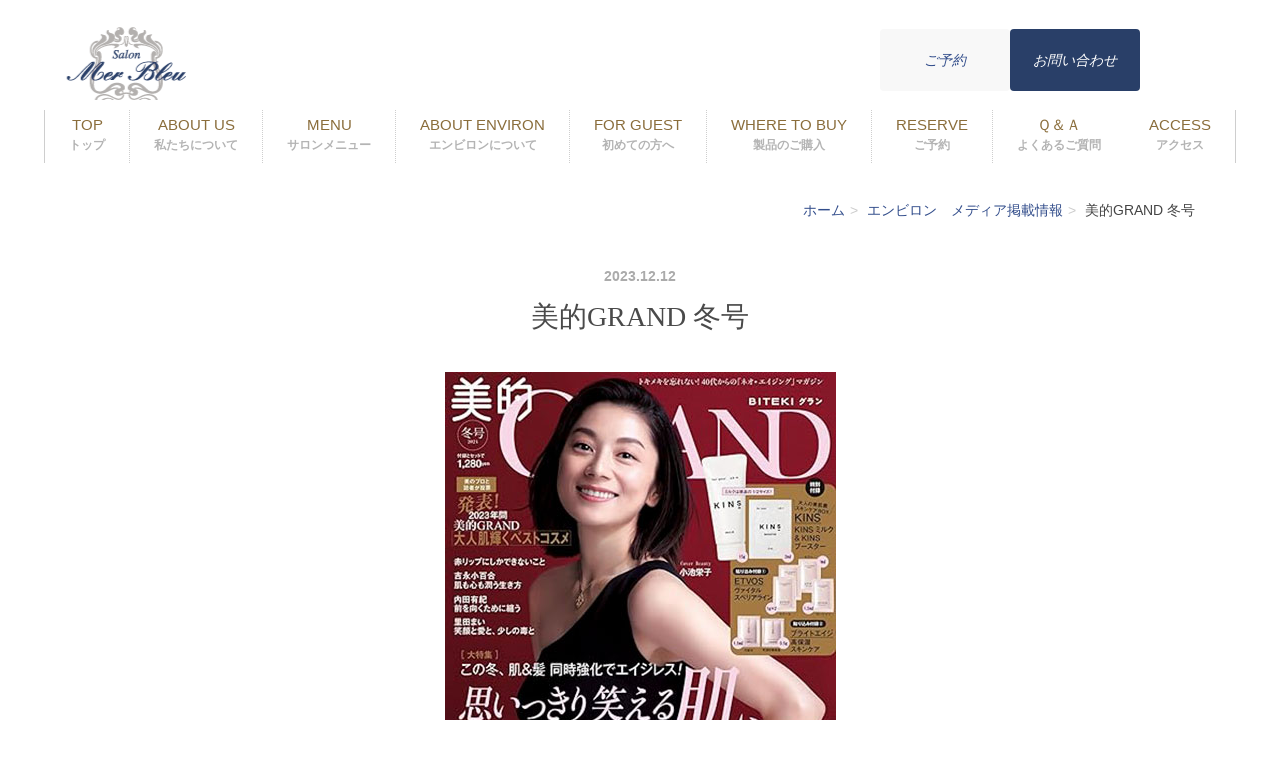

--- FILE ---
content_type: text/html; charset=UTF-8
request_url: https://www.merbleu.com/environ_media/2023/95130/
body_size: 18097
content:
<!DOCTYPE html PUBLIC "-//W3C//DTD XHTML 1.0 Transitional//EN" "http://www.w3.org/TR/xhtml1/DTD/xhtml1-transitional.dtd">
<html xmlns="http://www.w3.org/1999/xhtml" xml:lang="ja" lang="ja">
<head><!-- Google tag (gtag.js) -->
<script async src="https://www.googletagmanager.com/gtag/js?id=G-YFF6KXBTWY"></script>
<script>
  window.dataLayer = window.dataLayer || [];
  function gtag(){dataLayer.push(arguments);}
  gtag('js', new Date());

  gtag('config', 'G-YFF6KXBTWY');
</script>

<meta name="viewport" content="width=device-width, initial-scale=1">
<meta http-equiv="Content-Type" content="text/html; charset=UTF-8" />
<meta http-equiv="Content-Script-Type" content="text/javascript" />
<meta http-equiv="Content-Style-Type" content="text/css" />
<meta http-equiv="Cache-Control" content="no-cache" />
<meta http-equiv="Pragma" content="no-cache" />
<meta name="robots" content="INDEX,FOLLOW" />
<title>美的GRAND 冬号 | エンビロン　メディア掲載情報 | Salon Mer Bleu</title>
<meta name="description" content="（2023年12月12日）" />
<meta name="keywords" content="エンビロン,メディア情報,スキンケア" />


<!-- bootstrap CSS -->
<link rel="stylesheet" href="https://maxcdn.bootstrapcdn.com/bootstrap/3.3.6/css/bootstrap.min.css" integrity="sha384-1q8mTJOASx8j1Au+a5WDVnPi2lkFfwwEAa8hDDdjZlpLegxhjVME1fgjWPGmkzs7" crossorigin="anonymous">

<!-- bootstrap - jquery(1.9.1以上必要) -->
<script src="https://ajax.googleapis.com/ajax/libs/jquery/2.1.4/jquery.min.js"></script>
<script type="text/javascript">
$.noConflict();
</script>
<!-- bootstrap - js -->
<script src="https://maxcdn.bootstrapcdn.com/bootstrap/3.3.6/js/bootstrap.min.js" integrity="sha384-0mSbJDEHialfmuBBQP6A4Qrprq5OVfW37PRR3j5ELqxss1yVqOtnepnHVP9aJ7xS" crossorigin="anonymous"></script>

<script type="text/javascript" src="../../../_administrator/css/default/js/contents.js"></script>
<link type="text/css" rel="stylesheet" href="../../../_templates/wp/css/style.css" />
<link type="text/css" rel="stylesheet" href="../../../_administrator/css/default/contents_parts_2017.css" />
<link href="../../../_administrator/css/lightbox.css" rel="stylesheet" type="text/css" media="screen" />
<script type="text/javascript" src="../../../_administrator/js/slibs.js"></script>
<script type="text/javascript" src="https://design.secure-cms.net/host/script/script5.js" integrity="sha384-wDZXZOZYlKSTi1fcGV6n7FzLHcpOG8wkYBRAFCA5PMT56QIw/r7/iyVfGcRim7TA" crossorigin="anonymous"></script>
<script type="text/javascript">jQuery.noConflict();</script>
<script type="text/javascript" src="../../../_administrator/js/common.js"></script>
<link href="../../../_administrator/css/lightbox_2.css" rel="stylesheet" type="text/css" media="screen" />
<meta http-equiv="Content-Security-Policy" content="upgrade-insecure-requests">
<link href="../../../_administrator/css/default/alert.css" rel="stylesheet" type="text/css" />
<link href="../../../_administrator/css/index.php?from=login" rel="stylesheet" type="text/css" />
<script type="text/javascript" defer="defer" async="async" src="../../../_administrator/js/llibs.js"></script>
<link href="../../../_templates/_modules/topics/css/topics_article.css" rel="stylesheet" type="text/css" />
<link href="../../../_templates/_modules/instagram/css/slick.css" rel="stylesheet" type="text/css" />
<link href="../../../_templates/_modules/instagram/css/slick-theme.css" rel="stylesheet" type="text/css" />
<script type="text/javascript" src="../../../_templates/_modules/instagram/js/slick.min.js"></script>
<link rel="shortcut icon" href="../../../favicon.ico?f=1767743608" type="image/vnd.microsoft.icon">
<link rel="icon" href="../../../favicon.ico?f=1767743608" type="image/vnd.microsoft.icon">
<link rel="alternate" type="application/rss+xml" title="エンビロン　メディア掲載情報 RSS 1.0" href="../../../environ_media/feed/rss10/" />

<script>get_cookie_banner_settings();</script>
<link rel="stylesheet" href="/index.php?a=googlemap/css/0&t=1767743608" /><meta name="google-site-verification" content="7RAM-45etI3pI5LG5-TDm1NU9o-ItTpfDZZEKFiyUZI" /></head>
<body id="bootstrap_template" class="column1">
<div id="wrapper">

<!-- ************************************************** id="header"  ************************************************** -->
    <div id="header">
        <div class="container_fluid  ">
            
            

            
            
        <div class="freeParts">
    <div class="box">
        <div class="boxTop">
            <div class="boxBottom">
                <div><div class="headerWrap"><div class="siteLogo"><p class="logo"><a href="../../../"><img src="../../../images/salon_logo.png" alt="フェイシャル専門店メールブルー" width="126" height="81" /></a></p> <div class="spIconBtn"><div class="chatBotBtn"><i class="icon"></i></div> <i class="icon"> </i></div> <i class="icon"> </i></div> <i class="icon"> <div class="rightBtn"><p class="btnTenpoSearch"><a href="../../../reserve/" target="_blank" rel="noopener" class="btn">ご予約</a></p> <p class="btnContact"><a href="../../../contact/" class="btn">お問い合わせ</a></p></div> </i></div></div>            </div>
        </div>
    </div>
</div>
<nav class="navbar navbar-default">
<div class="navbar-header">
<button type="button" class="navbar-toggle collapsed" data-toggle="collapse" data-target="#hearderNav287" aria-expanded="false">
<span class="icon-bar"></span>
<span class="icon-bar"></span>
<span class="icon-bar"></span>
</button>
</div>
<div class="collapse navbar-collapse" id="hearderNav287">

<ul class="nav navbar-nav"><li class="menu-level-0"><a class="menu  " href="../../../" target="_self">TOP<b>トップ</b></a></li><li class="menu-level-0"><a class="menu  " href="../../../#section_aboutus" target="_self">ABOUT US<b>私たちについて</b></a></li><li class="menu-level-0"><a class="menu  " href="../../../salonmenu/" target="_self">MENU<b>サロンメニュー</b></a></li><li class="menu-level-0"><a class="menu  " href="../../../aboutenviron/" target="_self">ABOUT ENVIRON<b>エンビロンについて</b></a></li><li class="menu-level-0"><a class="menu  " href="../../../aboutenviron/firstguidance/" target="_self">FOR GUEST<b>初めての方へ</b></a></li><li class="menu-level-0"><a class="menu  " href="../../../shop/" target="_self">WHERE TO BUY<b>製品のご購入</b></a></li><li class="menu-level-0"><a class="menu  " href="../../../reserve/" target="_self">RESERVE<b>ご予約</b></a></li><li class="menu-level-0"><a class="menu  " href="../../../qanda/" target="_self">Ｑ＆Ａ<b>よくあるご質問</b></a></li><li class="menu-level-0"><a class="menu  " href="../../../map/" target="_self">ACCESS<b>アクセス</b></a></li></ul>
</div><!-- /.navbar-collapse -->
</nav>
        </div>
    </div>
<!-- ************************************************** // id="header" ************************************************** -->

<!-- id="topicpath" -->
<div id="topicpath" class="container">
<ol class="breadcrumb"><li id="topicpathFirst"><a href="../../../">ホーム</a></li><li><a href="../../../environ_media/">エンビロン　メディア掲載情報</a></li><li>美的GRAND 冬号</li></ol></div>
<!-- // id="topicpath" -->


<!-- ************************************************** id="container" ************************************************** -->
<div id="container" class="container">

<!-- ************************************************** id="contents" ************************************************** -->
<div id="contents">

<div id="upper" class="clearfix  ">
</div>

<div id="main" class="clearfix  ">
<div class="box topicsArticle">
    <h1>エンビロン　メディア掲載情報</h1>
    <div class="topicsArticleBox">
        <p class="topicDate">2023.12.12</p>
        <h2>美的GRAND 冬号</h2>
        <div class="topicsArticlePhoto"><img src="../../../images/environ/media/2024/ENVIRON_2023fuyu_BITEKIGRAND.jpg" alt="美的GRAND 冬号" /></div>        <div class="topicsArticleBody"><div style="margin-bottom: 3%;"><!-- .parts_text_type01 -->
<p>「共に”美を育む”愛おしい関係。」の中で、<br />
モデルの橋本麗香さんのご紹介でC－クエンストーナー、C－クエンスセラム１、<br />
C－クエンスセラム２、アヴァンス ＤＦＰ３１２ モイスチャライザーが、<br />
「40代の冬肌が14日で見違えるのは「美肌菌」と「ヒアルロン酸」育成ケア！」の中で、<br />
C－クエンスセラム １が掲載されました。</p>
<!-- // .parts_text_type01 --></div>
<div style="text-align: center;">
<div class="btn01" style="margin-top: 0px;"><a href="https://environ.jp/product/c_quence/c_quence_toner/" target="_blank" rel="noopener">C－クエンストーナー</a></div>
</div>

<div style="text-align: center;">
<div class="btn01" style="margin-top: 0px;"><a href="https://environ.jp/product/c_quence/c_quence_serum/" target="_blank" rel="noopener">C－クエンスセラム１</a></div>
</div>

<div style="text-align: center;">
<div class="btn01" style="margin-top: 0px;"><a href="https://environ.jp/product/c_quence/c_quence_serum/" target="_blank" rel="noopener">C－クエンスセラム２</a></div>
</div>

<div style="text-align: center;">
<div class="btn01" style="margin-top: 0px;"><a href="https://environ.jp/product/focus_vibrance/avancedfp312moisturiser/" target="_blank" rel="noopener">アヴァンス ＤＦＰ３１２ モイスチャライザー</a></div>
</div></div>
    </div>
    <div class="pageLink"><span class="returnBu"><a href="#" onclick="history.back(); return false;" class="returnBu"><span>&laquo;&nbsp;</span>戻る</a></span></div>
</div></div>

<div id="bottom" class="clearfix">
    <div id="container_top2">
<div class="freeParts">
    <div class="box">
        <div class="boxTop">
            <div class="boxBottom">
                <div id="section_white">
<div id="container" class="container">
<h3>製品の購入について</h3>
<h4>ホームケア製品は2通りのご購入方法がございます</h4>
<div><!-- .parts_img_type11 -->
<div class="box clearfix">
<div class="parts_img_type11_box left">
<div class="parts_img_type11_img"><img alt="つくば市「エンビロンパートナー店」スキンケアプログラムお試し2" src="../../../images/aboutEV/aboutev_img12.jpg" /></div>
<div>
<p>サロンにてカウンセリングを受けていただき お肌に合った製品をご購入いただけます</p>
<div style="inline-block;margin: 0 auto;max-width: 70%;text-align: center;">
<div class="btn01" style="margin: auto 0px;"><a href="../../../reserve/">来店のご予約</a></div>
</div>
</div>
</div>
<div class="parts_img_type11_box right">
<div class="parts_img_type11_img"><img width="500" alt="つくば市「エンビロンパートナー店」スキンケアプログラムお試し3" src="../../../images/TOP2020/salon_menu02.png" height="320" /></div>
<div>
<p>公式オンラインストア（Live Active STORE）でもご購入いただけます。 ※初めてのお客様には、サロンでカウンセリングを受けていただき、適切な製品をご提案させていただいてからのご利用をお勧めしています</p>
<p style="text-align: center;"><a href="https://livactive.com/accounts/sign_in" target="_blank" rel="noopener"><img width="100" alt="Live Active STOREロゴ" src="../../../images/aboutEV/environstoremark.png" height="60" /></a></p>
<div style="inline-block;margin: 0 auto;max-width: 70%;text-align: center;"></div>
</div>
</div>
</div>
<!-- // .parts_img_type11 --></div>
</div>
</div>            </div>
        </div>
    </div>
</div><div class="freeParts">
    <div class="box">
        <div class="boxTop">
            <div class="boxBottom">
                <h2 class=" instagram">Instagram<span><a href="https://www.instagram.com/merbleu_esthe/" target="_blank" rel="noopener" rel="noopener">サロン最新情報はこちらでご確認ください</a></span></h2>            </div>
        </div>
    </div>
</div><!--MODULE:instagram-->
<div id="instagram_module_script1" class="box"></div>
<script type="text/javascript">
jQuery(function(){
    jQuery('#instagram_module_script1').load('/index.php?a=instagram/data_write/1/');
});
</script>
<!--/MODULE:instagram--></div>
</div>

</div>
<!-- ************************************************** // id="contents" ************************************************** -->

<!-- ************************************************** id="side"  ************************************************** -->
<!-- ************************************************** // id="side" ************************************************** -->
</div><!-- //id="container" -->

<!-- ************************************************** // id="container" ************************************************** -->

<!-- ************************************************** id="opt" ************************************************** -->
<div id="opt" class="clearfix">
    <div id="container_top">
<div class="container">
<div class="row">
<div class="col-sm-4 col-xs-12">

<div id="opt1">
<div class="freeParts">
    <div class="box">
        <div class="boxTop">
            <div class="boxBottom">
                <div><p style="text-align:left;"><b>「フェイシャル専門店」サロン・メールブルー</b></p> <p style="text-align:left;">〒305-0034　<br /> 茨城県つくば市小野崎1353　<br /> （西大通り沿いタップスイミングさん裏）　<br /> Phone / <a href="tel:0298606800">029-860-6800</a><br /> <br /> 【営業時間】Open / am10：00～pm8：00　<br /> （最終受付pm7：00）　<br /> 【定休日】Close / 毎火曜日、第2・3月曜日</p></div> <div><p><a href="https://www.instagram.com/merbleu_esthe/" target="_blank" rel="noopener"> <p class="snsbox_text"><img src="../../../images/Instagram.png" alt="インスタグラムアイコン" class="snsbox_icon" width="100" height="100" /><span style="font-size: smaller;">サロン最新情報をcheck</span></p> </a></p></div> <p></p> <p><style type="text/css">
.snsbox_text {
    margin: 7% 0;
    color: #094273;
    font-size: 130%;
    font-weight: 500;
    padding: 0.5em;
    text-align: center;
    border: 1px solid #707070;
    background-color: #fff;
}

.snsbox_icon {
    width: 60px;
    padding-right: 0.5em;
}
</style></p>            </div>
        </div>
    </div>
</div></div>

</div>
<div class="col-sm-4 col-xs-12">

<div id="opt2">
<div class="freeParts">
    <div class="box">
        <div class="boxTop">
            <div class="boxBottom">
                <div>
<div class="btn01"style="margin-top: 0px;"><a href="../../../contact/"> 問い合わせ</a></div>
<div class="btn01" style="margin-top: 0px;"><a href="../../../aboutenviron/firstguidance/"> 初めての方はこちら</a></div>
<div class="btn01" style="margin-top: 0px;"><a href="../../../reserve/"> ご予約</a></div>
</div>            </div>
        </div>
    </div>
</div></div>

</div>
<div class="col-sm-4 col-xs-12">

<div id="opt3">
<script type="text/javascript" src="../../../index.php?a=googlemap/js/0"></script>
<div id="map_0" class="mparts-googlemap--map"></div>
<div id="googlemap-comment" class="map_comment_0 mparts-googlemap--txt lay-reset-child"><p></p>
<div></div></div></div>
</div>
</div>
</div>
</div>
</div>
<!-- ************************************************** // id="opt" ************************************************** -->

    <div class="pageTop clearfix pcview">
        <div class="container">
            <a href="#header"><img src="../../../_templates/wp/images/common/uplink.png" alt="ページトップへ" /><br>PAGE TOP</a>
        </div>
    </div>

<!-- ************************************************** id="footer" ************************************************** -->
<div id="footer" class="clearfix">
     <div id="container_top">
<div class="container  ">








<div class="naviBox footerNavi">
    <div class="box">
        <div class="boxTop">
            <div class="boxBottom navigation-user4">
                <ul class="clearfix"><!--
                    --><li>
                    <a class="menu" href="../../../" target="_self">トップページ</a></li><li>
                    <a class="menu" href="../../../#section_aboutus" target="_self">私たちについて</a></li><li>
                    <a class="menu" href="../../../shop/" target="_self">サロンメニュー</a></li><li>
                    <a class="menu" href="../../../aboutenviron/" target="_self">エンビロンについて</a></li><li>
                    <a class="menu" href="../../../aboutenviron/firstguidance/" target="_self">初めての方へ</a></li><li>
                    <a class="menu" href="../../../shop/" target="_self">製品のご購入</a></li><li>
                    <a class="menu" href="../../../reserve/" target="_self">ご予約について</a></li><li>
                    <a class="menu" href="../../../qanda/" target="_self">よくあるご質問</a></li><li>
                    <a class="menu" href="../../../map/" target="_self">アクセス</a></li><li>
                    <a class="menu" href="../../../policy/" target="_self">プライバシーポリシー</a></li><!--
                --></ul>
            </div>
        </div>
    </div>
</div></div>

<address>
<div class="container"><span>Copyright (C) 2019 つくば美容室・つくばエステ Salon Mer Bleu サロンメールブルー　All Rights Reserved.</span></div>
</address>

</div></div>
<!-- ************************************************** // id="footer" ************************************************** -->

</div><!-- // id="wrapper" -->
<div id="published" style="display:none">&nbsp;</div></body>
</html>

--- FILE ---
content_type: text/html; charset=UTF-8
request_url: https://www.merbleu.com/index.php?a=free_page/get_cookie_policy_setting/
body_size: 1600
content:
[{"site_path":"","cms_rev_no":"-1","site_title":"Salon Mer Bleu","description":"\u3064\u304f\u3070\u5e02\u306b\u3042\u308b\u7f8e\u5bb9\u5ba4\u3001\u30a8\u30b9\u30c6\u3001\u7f8e\u5bb9\u3068\u5065\u5eb7\u3092\u30c8\u30fc\u30bf\u30eb\u30b5\u30dd\u30fc\u30c8\u3059\u308b\u7dcf\u5408\u30d3\u30e5\u30fc\u30c6\u30a3\u30fc\u30b5\u30ed\u30f3\u3067\u3059\u3002","keyword":"\u30a8\u30b9\u30c6,\u30b5\u30ed\u30f3","site_mail":"info@tsukubabs.com","copyright":"Copyright (C) 2019 \u3064\u304f\u3070\u7f8e\u5bb9\u5ba4\u30fb\u3064\u304f\u3070\u30a8\u30b9\u30c6 Salon Mer Bleu \u30b5\u30ed\u30f3\u30e1\u30fc\u30eb\u30d6\u30eb\u30fc\u3000All Rights Reserved.","cms_language":"ja","cookie_consent_popup_flag":"0","cookie_consent_message":"","site_close_image":"","site_close_message":"","site_auto_backup":"1","site_auto_backup_limit":"4","tellink":"1","site_jquery_ver":"","site_jqueryui_ver":"","site_bootstrap_ver":"","site_jquery_autoloading":"1","_path":"","rev_no":"-1","_title":"Salon Mer Bleu","ription":"\u3064\u304f\u3070\u5e02\u306b\u3042\u308b\u7f8e\u5bb9\u5ba4\u3001\u30a8\u30b9\u30c6\u3001\u7f8e\u5bb9\u3068\u5065\u5eb7\u3092\u30c8\u30fc\u30bf\u30eb\u30b5\u30dd\u30fc\u30c8\u3059\u308b\u7dcf\u5408\u30d3\u30e5\u30fc\u30c6\u30a3\u30fc\u30b5\u30ed\u30f3\u3067\u3059\u3002","ord":"\u30a8\u30b9\u30c6,\u30b5\u30ed\u30f3","_mail":"info@tsukubabs.com","right":"Copyright (C) 2019 \u3064\u304f\u3070\u7f8e\u5bb9\u5ba4\u30fb\u3064\u304f\u3070\u30a8\u30b9\u30c6 Salon Mer Bleu \u30b5\u30ed\u30f3\u30e1\u30fc\u30eb\u30d6\u30eb\u30fc\u3000All Rights Reserved.","language":"ja","ie_consent_popup_flag":"0","ie_consent_message":null,"_close_image":"","_close_message":"","_auto_backup":"1","_auto_backup_limit":"4","ink":"1","_jquery_ver":"","_jqueryui_ver":"","_bootstrap_ver":"","_jquery_autoloading":"1"}]

--- FILE ---
content_type: text/css
request_url: https://www.merbleu.com/_templates/wp/css/layout.css
body_size: 22744
content:
@charset "utf-8";

/* ---------------------------------------------------------------------------------------- 
	ヘッダー
---------------------------------------------------------------------------------------- */
#header {
	position:relative;

	width: 100%;
	margin: 30px auto 15px;
	}
	#header .container {
		margin-top:20px;
	}
	#header .container_fluid{
		margin-top:0px;
		background: #162441;
	}

/* -------------------------------------
 * メニューバー（全幅）
 * ---------------------------------- */
#header .container_fluid .box{
	margin-bottom:0px;
	}
	#header .container_fluid nav{
		border-radius:0;
		
		width: 100%;
		border: none;
		border-top: 1px solid #CECECE;
		background:#F4F4F4;
	}

/* -------------------------------------
 * メニューバー（固定幅）
 * ---------------------------------- */
#header nav .container{
	margin-top:0;
}

/* D. デスクトップ */
@media (max-width: 1139px) {

	/* -------------------------------------
	 * ヘッダー：フリーパーツ
	 * ---------------------------------- */
	#header .container_fluid .freeParts:first-child {
		width: 100%;
	}
}
/* T. タブレット */
@media (max-width: 991px) {
    	#header .container_fluid{
		margin-top:0px;
		background: #FFF;
	}
	
	/* -------------------------------------
	 * ロゴ
	 * ---------------------------------- */
	#header .boxBottom .left {
		width: 100%;
		text-align: left;
	}
	/* -------------------------------------
	 * 文字サイズ設定
	 * ---------------------------------- */
	#header .boxBottom .right {
		width: 100%;
		padding-right: 3%;
		text-align: right;
	}
}
/* S. スマートフォン */
@media (max-width: 767px) {
    
    
    	#header .container_fluid{
		margin-top:0px;
		background: #FFF;
	}
	
	/* -------------------------------------
	 * 文字サイズ設定
	 * ---------------------------------- */
	#header .boxBottom .fontSize {
		display: none;
	}
	
	/* -------------------------------------
	 * メニューバー
	 * ---------------------------------- */
    .navbar-collapse {
        border-top-width: 0px;
    }
}

/* ---------------------------------------------------------------------------------------- 
	フッター
---------------------------------------------------------------------------------------- */
#footer{
	margin: 0;
	padding: 15px 0;
}
#footer address{
	margin-bottom:0px;
}

/* -------------------------------------
 * フッターリンク
 * ---------------------------------- */
.footerNavi {
/*	float: right;
	width: auto;
	float: left;*/
}
.footerNavi ul {
    list-style: outside none none;
    margin-left: -5px;
    padding-left: 0;
    
    display: flex;
    justify-content: center;
    flex-wrap: wrap;
}
.footerNavi ul  > li {
    display: inline-block;
    padding-left: 5px;
    padding-right: 5px;
}

/* -------------------------------------
 * フッター サイト内検索
 * ---------------------------------- */
#footer .siteSearch h2{
	display:none;
}

/* -------------------------------------
 * フッター 会社情報（フリーパーツ）
 * ---------------------------------- */
#footer .footer_company_info {
	float: left;
	width: auto;
	margin: 0;
	padding: 0 0 30px;
}
#footer .footer_company_info h3 {
	font-size: 130%;
	color: #fff;
	padding: 0;
	text-align: left;}

	#footer .footer_company_info h3::after {
		background: none;
		margin: 0;
	}

#footer .footer_company_info p {
	font-size: 110%;
	color: #fff;
	padding: 15px 0 0;
	text-align: left;
}


/* -------------------------------------
 * ページの先頭へ
 * ---------------------------------- */
.pageTop{
	text-align:right;
}



/* ---------------------------------------------------------------------------------------- 
	Copyright
---------------------------------------------------------------------------------------- */
address{
	text-align:center;
	margin-bottom:0px;
/*	background:#aaa;*/
}


/* ---------------------------------------------------------------------------------------- 
	サイドバー（column2.htm）
---------------------------------------------------------------------------------------- */


/* -------------------------------------
 * 枠
 * ---------------------------------- */
.column2 #side .box,
.column2 #side .sitemapParts,
.column2 #side .categoryIndex .sideBox{
	padding: 30px 0 0;
	margin-bottom:8px;
}
.column2 #side .box h3{
	margin-top: 0;
}


/* -------------------------------------
 * サイドメニュー
 * ---------------------------------- */
.column2 .sideNavi .box{
	padding:15px 0 0 !important;
}
.column2 .sideNavi ul{
	clear: left;
	display: inline;
	padding:0 0 30px !important;
	list-style-type: none;
}
.column2 .sideNavi .boxBottom > ul > li{
	clear: left;
	width: 100%;
	padding: 0 0 15px 0;
}
.column2 .sideNavi .boxBottom > ul > li a{
	display: list-item;
	padding: 0 0 15px 0;

	font-size: 135.7%;
	color: #454545;
	line-height: 1em;
	list-style: url(../images/common/side_navi.png) disc inside;
	}
	.column2 .sideNavi .boxBottom > ul > li a:hover{
		text-decoration: none;
	}

.column2 .sideNavi .boxBottom > ul > li:last-child{
	border-bottom:0px;
}
.column2 .sideNavi .boxBottom > ul > li > ul li{
	padding: 15px 0 0 15px;
}
.column2 .sideNavi .boxBottom > ul > li > ul li a{
	display: list-item;

	font-size: 107%;
	color: #454545;
	line-height: 1em;
	list-style: url(../images/common/slink_c.png) disc inside;
	}
	.column2 .sideNavi .boxBottom > ul > li > ul li a:hover{
		text-decoration: none;
	}


/* 画像メニュー */
.column2 .sideNavi .boxBottom > ul > li a.imgNavi {
	list-style: none;
	margin: -15px 0 0 0;
	padding: 0;
}
.column2 .sideNavi .boxBottom > ul > li > ul > li a.imgNavi{
	list-style: none;
	margin: -15px 0 0 -15px;
	padding: 0;
}
.column2 .sideNavi .boxBottom > ul > li > ul > li > ul > li a.imgNavi {
	list-style: none;
	margin: -15px 0 0 -30px;
	padding: 0;
}


/* ---------------------------------------------------------------------------------------- 
	共通
---------------------------------------------------------------------------------------- */
p, li, dt, dd, th, td {
	line-height: 2em;
}

/* -------------------------------------
 * モバイルアクセス時の表示切替ボタン
 * ---------------------------------- */
#cmsMobileButton{
	display:none;
}

/* -------------------------------------
 * ページリンク
 * ---------------------------------- */
.pageLink {
	clear: both;
	width: 100%;
	margin: 15px 0;
	text-align: center;
}
.pageLink ul {
	margin: 0;
	padding-left:0px;
}
.pageLink li {
    display: inline-block;
    padding-left: 8px;
    padding-right: 8px;
	line-height:1em;
}
.pageLink li.prevBu {
	border-right: 1px solid #ccc;
}
.pageLink li.nextBu {
	border-left: 1px solid #ccc;
}
.eventDay .pageLink, .eventArticle .pageLink {
    text-align: center;
}

/* S. スマートフォン */
@media screen and (max-width: 767px) {
	.pageLink li {
	    padding-left: 4px;
	    padding-right: 4px;
	}
}


/* -------------------------------------
 * ぱんくずリスト
 * ---------------------------------- */
.breadcrumb{
	background:none;
	margin-bottom:0;
	text-align:right;
}
.breadcrumb > li + li::before{
    content: " > ";
}

/* ---------------------------------------------------------------------------------------- 
	table
---------------------------------------------------------------------------------------- */

table {
	width: 100%;
	max-width: 100%;
    min-width: 100%;
}
table th {
	font-weight: normal;
}
table td {
	background: #fff;
}

#footer caption {
	color: #fff;
}
#footer table th,
#footer table td {
	color: #454545;
}
#footer div[class^="parts_tabel_type"] caption {
	color: #fff;
}
#footer div[class^="parts_tabel_type"] table th,
#footer div[class^="parts_tabel_type"] table td {
	color: #454545;
}

/* ---------------------------------------------------------------------------------------- 
	ボタン
---------------------------------------------------------------------------------------- */
.albumList .pageLink > ul > li > a,
.parts_other_bupageTopBox a,
.parts_other_buPrintBox a,
.returnBu a,
a.returnBu,
input[type="submit"],
.pageMore a {
	box-sizing: border-box;
	display: inline-block;
	margin: 5px 16px;
	padding: 0 32px;
	font-size: 14px;
	line-height: 40px;
	background-image: none;
	border-radius: 20px;
	text-decoration: none;
}
.pageMore a {
	margin: 0;
}


/* ---------------------------------------------------------------------------------------- 
	モジュール
---------------------------------------------------------------------------------------- */

/* -------------------------------------
 * トピックス
 * ---------------------------------- */
.topicsListBox{
	margin-bottom:30px;
}

/* 日付 */
.topicDate {
	border-bottom:1px dotted #ccc;
    color: rgb(153, 153, 153);
    font-size: 85.7%;
    margin-bottom: 0;
    text-align: right;
	margin-top:5px;
}
.topicsArticleBox .topicsArticleBody{
	margin-top:15px;
}
.topicsArticleBox .topicDate {
	color: #ababab;
	font-size: 100%;
	font-weight: bold;
	text-align: center;
	margin: 30px 0 10px;
}

/* 記事タイトル */
.topicsArticleBox h2 {
	margin-top: 0;
	text-align: left;
}
	.topicsArticleBox h2::after {
		margin-left: 0;
	}

.topicsListBox,
.topicsDigestBox {
	box-sizing: border-box;
	
	/*float: left;*/
	width: 20%;/*50%*/

	padding-right: 30px;
	
	display: inline-block;
    vertical-align: top;
}
.topicsDigestBox {
	width: 33.3333%;
}
.topicsListBox:last-child, 
.topicsDigestBox:last-child {
	padding-right: 0px;
}
.topicsListBox div.topicDigestImgOn,
.topicsListBox div.topicDigestImgOFF,
.topicsDigestBox div.topicDigestImgOn,
.topicsDigestBox div.topicDigestImgOFF {
	box-sizing: border-box;
	margin: 0;
	padding: 0 15px 15px 0;
	background:#fff;

	color: #454545;
	
	box-shadow:0px 0px 5px 1px #cccccc;
	-moz-box-shadow:0px 0px 5px 1px #cccccc;
	-webkit-box-shadow:0px 0px 5px 1px #cccccc;
	
	border:1px solid #cccccc;	
}
.topicsListBox .topicDigestText,
.topicsDigestBox .topicDigestText {
	margin: 0;
	padding: 0;
}
.topicsListBox .topicDigestPhoto,
.topicsDigestBox .topicDigestPhoto {
	width: 100%;
	padding: 15px 0 0 15px;
}
.topicsListBox .topicDigestImgOn .topicDigestPhoto,
.topicsDigestBox .topicDigestImgOn .topicDigestPhoto {
	max-width:100%;
	width: 100%;
}
.topicsListBox .topicDigestImgOn .topicDigestPhoto img,
.topicsDigestBox .topicDigestImgOn .topicDigestPhoto img {
	width: 100%;
}
.topicsListBox .topicDigestText .topicDate,
.topicsDigestBox .topicDigestText .topicDate {
	float: left;
	display: block;
	width: auto;
	margin: 0;
	padding: 5px 10px;
	
	font-family:"ヒラギノ角ゴ Pro W3", "Hiragino Kaku Gothic Pro", "メイリオ", Meiryo, Osaka, "ＭＳ Ｐゴシック", "MS PGothic", sans-serif;
	font-size: 90%;
}
.topicsListBox .topicDigestText h2,
.topicsDigestBox .topicDigestText h3 {
	clear: both;
	width: 100%;
	padding: 15px 15px 0;
	
	font-size: 120%;
	font-weight: bold;
	line-height: 1.5em;
	
	text-align: left;
}
.topicsListBox .topicDigestText h2::after,
.topicsDigestBox .topicDigestText h3::after {
	margin: 0;
	padding: 0;
	background: none;
}
.topicsListBox .topicDigestText p,
.topicsDigestBox .topicDigestText p {
	clear: both;
	width: 100%;
	padding: 10px 15px 0;
	
	font-size: 110%;
	line-height: 1.5em;
	
	background: none;
}
.topicDigestLink {
	clear: both;
	padding-top: 30px;
	padding-bottom: 30px;
	text-align: center;
}
.topicDigestLink a {
    padding:8px 15px;
	border-radius: 17px;
    cursor:pointer;
	
	font-size: 100%;
	line-height: 1em;
}
.topicDigestLink a:hover {
	text-decoration: none;
}
.topicDigestLink a::after {
	content: '\00bb';
}

#side .topicsDigestBox,
[id^="opt"] .topicsDigestBox {
	box-sizing: border-box;
	
	float: left;
	width: 100%;

	padding: 0 0 30px;
}
#side .topicsDigestBox .topicDigestText h4,
[id^="opt"] .topicsDigestBox .topicDigestText h4 {
	clear: both;
	width: 100%;
	padding: 15px 15px 0;
	
	font-size: 120%;
	font-weight: bold;
	line-height: 1.5em;
	
	text-align: left;
}
#side .topicsDigestBox .topicDigestText h4::after,
[id^="opt"] .topicsDigestBox .topicDigestText h4::after {
	margin: 0;
	padding: 0;
	background: none;
}

/* S. スマートフォン */
@media (max-width: 767px) {
	.topicsListBox,
	.topicsDigestBox {
		width: 90%;
		padding: 0 0 5%;
		margin: 2% 5%;
	}
}


/* -------------------------------------
 * ブログ
 * ---------------------------------- */
.blogRecentLink{
	padding-top: 15px;
	padding-bottom: 30px;
	text-align:center;
}
.blogRecentLink a{
    padding:8px 15px;
	border-radius: 17px;
    cursor:pointer;
	
	font-size: 100%;
	line-height: 1em;
}
.blogRecentLink a:hover {
	text-decoration: none;
}
.blogRecentLink a:after{
	content:'\00bb';
}

.blogEntryList,
.blogIndividualBox,
.blogMonthlArchivesList,
.blogCategoryArchivesList {
	margin-bottom: 30px;
}

/* 日付 */
.blogSearchList p.topicDate,
.blogEntryList p.topicDate,
.blogIndividualBox p.topicDate,
.blogMonthlArchivesList p.topicDate,
.blogCategoryArchivesList p.topicDate {
	color: #ababab;
	font-size: 100%;
	font-weight: bold;
	text-align: left;
	margin: 30px 0 10px;
}

/* 記事タイトル */
.blogEntry h2,
.blogSearchList h3,
.blogMonthlArchivesList h3,
.blogCategoryArchivesList h3 {
	margin-top: 0;
	text-align: left;
}
	.blogEntry h2::after,
	.blogSearchList h3::after,
	.blogMonthlArchivesList h3::after,
	.blogCategoryArchivesList h3::after {
		margin-left: 0;
	}


/* 記事本文 */
.blogEntryBody p{
	line-height:180%;
}

/* 続きを読む */
.pageMore {
	padding-top: 0;
	text-align: right;
}

/* 記事情報・記事カテゴリー */
.entryFooter ul{
	margin-bottom: 30px;
}
.entryFooter ul{
	margin-top: 30px;
	padding-bottom: 30px;
	padding:10px;
	background: #F4F4F4;
}
.entryCategory{
	margin-top: 15px;
	border-top:1px dotted #454545;
}
.entryCategory ul{
	padding-top:10px;
	padding-left:0px;
}
.entryCategory > b{
	display:inline-block;
	padding-top:10px;
    padding-left: 8px;
}

.entryFooter ul li,
.entryCategory ul li{
    display: inline-block;
    padding-left: 8px;
    padding-right: 8px;
	border-right: 1px solid #454545;
	line-height:1em;
}
.entryFooter ul li:last-child,
.entryCategory ul li:last-child {
	border-right: 0px;
}

/* トラックバック欄/コメント欄 */
.blogTrackbacksName li,
.blogCommentsName li {
    display: inline-block;
    padding-left: 8px;
    padding-right: 8px;
	border-right: 1px solid #454545;
	line-height:1em;
}
.blogTrackbacksName li:last-child,
.blogCommentsName li:last-child {
	border-right: 0px;
}

/* コメントフォーム */
.blogCommentsName ul{
	padding-top: 10px;
	padding-bottom: 10px;
	padding-left: 0px;
	margin: 0 0 15px;
	border-bottom:1px dotted #454545;

}

.blogArchiveList dl{
	margin-bottom:5px;
}
.blogArchiveList dl dt{
	font-weight:normal;
}

/* S. スマートフォン以外 */
@media (min-width: 768px) {
	.blogArchiveList dl dt{
		float:left;
		clear:left;
		padding-right: 10px;
	}
}

/* -------------------------------------
	ブログ内検索・サイト内検索
 * ---------------------------------- */
.blogSearch form,
.siteSearch form{
    border-collapse: separate;
    position: relative;
}

/* -------------------------------------
 * 一覧
 * ---------------------------------- */
.albumIndex ul,
.topicsIndex ul,
.blogRecent ul,
.blogMonthly ul,
.blogCategoryList ul,
.blogFeed ul{
	list-style: url(../images/common/slink.png) disc inside;
	padding-left: 0;
}

.blogRecent ul li,
.blogMonthly ul li,
.blogCategoryList ul li,
.blogFeed ul li{
	padding-bottom: 10px;
}
.blogCategoryList ul li > ul li {
	padding-top: 10px;
	padding-bottom: 0;
}


/* -------------------------------------
 * カレンダー
 * ---------------------------------- */
table.calendar {
	width: 100%;
	margin: 5px 0;
}
table.calendar th {
	text-align: center;
	font-weight: normal;
	padding:4px;
	background: #F4F4F4;
}
table.calendar th span{
	padding-left:10px;
	padding-right:10px;
}
table.calendar td {
	text-align:center;
	padding-left:0;
	padding-right:0;
	padding-top:8px;
	padding-bottom:8px;
}
table.calendar tr.week-label td {
	background: #efefef;
	font-size:80%;
	padding-left:0;
	padding-right:0;
	padding-top:4px;
	padding-bottom:4px;
}
table.calendarTable th.year_month {
	background: #f6f6f6;
}
table.calendarTable tr.week-label th {
	background: #ececec;
}

table.calendar tr.week-label td.sun,
table.calendarTable tr.week-label th.sun{
	color:red;
}
table.calendar tr.week-label td.sat,
table.calendarTable tr.week-label th.sat{
	color:blue;
}
table.calendar tr td.hol a {
	font-weight:bold;
	text-decoration:underline;
}


/* -------------------------------------
 * イベント
 * ---------------------------------- */
table.eventList .data{
	white-space:nowrap;
	text-align:right;
}
table.eventList td ul{
	list-style:outside none none;
	padding-left: 0;
}
.eventDetail th {
	background: #f4f4f4;
	border-bottom: none;
}
.eventDetail th a {
	font-size: 16px;
}
.eventDetail td .eventDiscription {
	min-width: 30%;
}
.eventArticle .eventDate {
	font-size: 100%;
}
.eventArticle h2 {
	margin-top: 15px;
	text-align: left;
}
	.eventArticle h2::after {
		margin-left: 0;
	}


/* -------------------------------------
 * アルバム
 * ---------------------------------- */
.albumListComment,
.album > div > div > p {
	border: 1px solid #ececec;
	padding: 15px;
	margin-bottom: 15px;
}
.albumIndex {
	box-sizing: border-box;
	
	float: left;
	width: 100%;
	
	margin-top: 0;
	padding-top: 0;
	
	padding-bottom: 30px;
}
.albumIndex .mainBox {
	box-sizing: border-box;
	width: 100%;
	margin: 30px 0 0 0;
	background:#fff;

	color: #454545;
	
}
.albumIndex .mainBox h2 {
	margin-top: 0;
}
.albumIndexBox ul {
	float: left;
	display: block;
	width: 100%;
	margin: 0;
	padding: 0;
}
.albumIndexBox ul li {
	box-sizing: border-box;
	float: left;
	width: 49%;
	margin: 0 2% 2% 0;
	padding: 15px;
	list-style: url(../images/common/slink.png) disc inside;

	box-shadow:0px 0px 5px 1px #cccccc;
	-moz-box-shadow:0px 0px 5px 1px #cccccc;
	-webkit-box-shadow:0px 0px 5px 1px #cccccc;
	
	border:1px solid #cccccc;	
}
.albumIndexBox ul li:last-child {
	margin-right: 0;
}
#opt .albumIndexBox ul li,
#side .albumIndexBox ul li {
	width: 100%;
	margin: 0;
	padding: 0;
	border: none;
	box-shadow: none;
}

.albumListBox {
	box-sizing: border-box;
	float: left;
	width: 100%;
	margin: 0 0 30px 0;
}

.albumListBox .albumPhoto,
.albumListBox .albumText{
	 float: left !important;
}
.albumListBox .albumPhoto{
	margin-right:15px;
}
.albumListBox .albumText{
}
.albumListBox .albumPhoto img {
	max-width:100% !important;
}

.albumListBox .buAlbum {
	background: #f4f4f4;
	padding: 5px 10px;
}

/* T. タブレット */
@media (max-width: 991px) {

	.albumIndexBox ul li {
		width: 100%;
		margin: 0 0 2% 0;
	}
}
/* S. スマートフォン */
@media (max-width: 767px) {
	.albumIndex {
		width: 94%;
		margin-left: 3%;
	}
}

/* -------------------------------------
 * Google Map
 * ---------------------------------- */
#googlemap-comment {
	padding-bottom: 30px;
}

/* -------------------------------------
 * サイトマップ
 * ---------------------------------- */
#tree ul li {
	font-size: 17px;
	line-heigh: 1em;
	padding-top: 15px;
	list-style: url(../images/common/slink.png) disc inside;
}
#footer .sitemapParts {
	margin-left: -30px;
}
#footer .sitemapParts ul {
	list-style: none;
}
#footer .sitemapParts > ul > li {
	list-style: none;
}
#footer .sitemapParts li {
	font-size: 13px;
	line-heigh: 1em;
	padding-top: 10px;
	list-style: url(../images/common/slink_wh.png) disc inside;
}

/* -------------------------------------
 * メールフォーム
 * ---------------------------------- */
.mailform-table{
	margin:0;
}

/* SIDE */
#opt #mailform_form table th,
#opt form table th, 
#side #mailform_form table th,
#side form table th {
	width: 100%;
	display:block;
	white-space:normal;
	border-top:1px solid #ccc;
	border-bottom:0px;
	border-left:1px solid #ccc;
	border-right:1px solid #ccc;
}
#opt #mailform_form table td,
#opt form table td, 
#side #mailform_form table td,
#side form table td {
	width: 100%;
	display:block;
	white-space:normal;
	border-top:0px;
	border-bottom:0px;
	border-left:1px solid #ccc;
	border-right:1px solid #ccc;
}
#opt #mailform_form table,
#opt form table, 
#side #mailform_form table,
#side form table{
	border-bottom:1px solid #ccc;
}

@media (min-width: 992px) {
	.blogCommentPostBox table th,
	#mailform_form table th,
	form table th {
		width: 20%;
		white-space:nowrap;
		border-top:1px solid #ccc;
		border-bottom:1px solid #ccc;
		border-left:1px solid #ccc;
		border-right:0px;
	}
	.blogCommentPostBox table td,
	#mailform_form table td,
	form table td {
		width: 80%;
		border-top:0px
		border-top:1px solid #ccc;
		border-bottom:1px solid #ccc;
		border-right:1px solid #ccc;
		border-left:0px;
	}
}
@media (max-width: 991px) {
	.blogCommentPostBox table th,
	#mailform_form table th,
	form table th {
		width: 100%;
		display:block;
		white-space:normal;
		border-top:1px solid #ccc;
		border-bottom:0px;
		border-left:1px solid #ccc;
		border-right:1px solid #ccc;
	}
	.blogCommentPostBox table td,
	#mailform_form table td,
	form table td {
		width: 100%;
		display:block;
		white-space:normal;
		border-top:0px;
		border-bottom:0px;
		border-left:1px solid #ccc;
		border-right:1px solid #ccc;
	}
	.blogCommentPostBox table,
	#mailform_form table,
	form table{
		border-bottom:1px solid #ccc;
	}

	div[class^="parts_tabel_type"],
	div[class^="parts_tabel_type"] table,
	div[class^="parts_tabel_type"] table th,
	div[class^="parts_tabel_type"] table td{
		width: auto;
		min-width: 0;
		white-space: normal;
	}
}



/* -------------------------------------
 * 検索
 * ---------------------------------- */
.searchLink {
	text-align: center;
}

/* D. デスクトップ */
@media (max-width: 1199px) {
}
/* T. タブレット */
@media (max-width: 991px) {
}
/* S. スマートフォン */
@media (max-width: 767px) {
}


--- FILE ---
content_type: text/css
request_url: https://www.merbleu.com/_templates/wp/css/contents_parts.css
body_size: 45593
content:
@charset "utf-8";





/* ---------------------------------------------------------------------------------------- 

	ヘッダーパーツ

---------------------------------------------------------------------------------------- */





#main_visual {

  color: #FFF;
  font-size: 5rem;
  display: flex;
  align-items: center;
  justify-content: center;
  height: 100%;
  box-sizing: border-box;
}


.pcview {
}
.spview {
 display:none!important;
}



@media screen and (max-width: 979px) {

.pcview {
 display:none!important;
	}
	
.spview {
		display: block!important;
	}  


}

@media (min-width: 768px) {

}
@media (min-width: 992px) {

}


.parallax-bg {
  background-image: url(/images/temp/bg_upper.png);
  background-attachment: fixed;
  background-position: center;
  background-size: cover;
  background-repeat: no-repeat;
　box-sizing: border-box;
  color: #FFF;
  font-size: 5rem;
  display: flex;
  align-items: center;
  justify-content: center;
    height: 500px;
    width: 100%;
  color:#ffffff;
}
 

#main_visual h1 {
color: #ffffff;   
margin-left: -200px;
}

* {
    -webkit-box-sizing: border-box;
    -moz-box-sizing: border-box;
    box-sizing: border-box;
}







#header .container_fluid .freeParts:first-child {

}

#header .container_fluid .header_moji:first-child {
	width: 1140px;
	margin: 0 auto;
}


#logo {
	font-size: 220%;
	margin-bottom: 10px;
}
#logo a {
	font-weight: bold;
	color: #000;
}
#siteDesc {
	font-size: 90%;
	margin-bottom: 10px;
}

/* 小中大ボタン */
.fontSize ul li{
	display: inline-block;
	padding:5px 7px;
	min-width:20px;
	min-height:20px;
	border:1px solid #ccc;	
	text-align:center;
	font-size:12px;
	background:#fff;
	cursor: pointer;
}
.right .fontSize {
    margin-right: 15px;
}

@media (max-width: 1139px) {
	#header .container_fluid .freeParts:first-child {
		width: 100%;
	}
}


/* ---------------------------------------------------------------------------------------- 

	ページの先頭へ戻る

---------------------------------------------------------------------------------------- */
.parts_other_bupageTopBox a{
	/* form-control */
}

/* ---------------------------------------------------------------------------------------- 

	ページを印刷

---------------------------------------------------------------------------------------- */

.parts_other_buPrintBox a {
	/* form-control */
}

/* ---------------------------------------------------------------------------------------- 

	よくある質問

---------------------------------------------------------------------------------------- */

.qaList {
	margin: 0 0 15px;
}
.qaList dl dt {
	padding: 10px 0 10px 45px;
	font-weight: bold;
	border-bottom: 1px dotted #CCCCCC;
	background: url(../images/parts/faq_q.png) no-repeat 5px;
}

.qaList dl dd {
	padding: 10px 0 10px 45px;
	background: url(../images/parts/faq_a.png) no-repeat 5px;
}



/* ---------------------------------------------------------------------------------------- 

	リンクと説明

---------------------------------------------------------------------------------------- */

.explanList {
	margin-top: 15px;	
	margin-bottom: 15px;	
	padding: 14px;
	border: 1px solid #dad7d1;
	line-height: 1.5;
}
.explanList dl{
	margin-bottom:0;
}
.explanList dl dt {
	padding-bottom:10px;
	border-bottom: 1px dotted #CCCCCC;
}
.explanList dl dd {
	padding-top: 10px;
}


/* ---------------------------------------------------------------------------------------- 

	リンク

---------------------------------------------------------------------------------------- */

.parts_img_type08_box p a,
.parts_img_type09_box_01 p a,
.parts_img_type09_box_02 p a,
.parts_img_type09_box_03 p a,
.parts_img_type10_box_01 p a,
.parts_img_type10_box_02 p a,
.parts_img_type10_box_03 p a,
.parts_img_type10_box_04 p a {
}


/* ---------------------------------------------------------------------------------------- 

	線

---------------------------------------------------------------------------------------- */

.parts_text_type02,
.parts_text_type04,
.parts_text_type06,
.parts_text_type08 {
	margin: 0 0 15px;
	border: 1px solid #ccc;
}

#opt .parts_text_type02,
#opt .parts_text_type04,
#opt .parts_text_type06,
#opt .parts_text_type08 {
	background-color: #FFFFFF;
}


/* ---------------------------------------------------------------------------------------- 

	スライダー

---------------------------------------------------------------------------------------- */
.container_skitter{
	/* レスポンシブ非対応 */
}


/* ---------------------------------------------------------------------------------------- 

	コンテンツパーツ共通

---------------------------------------------------------------------------------------- */

/* --------------------------------
 * サイズ
 * ------------------------------*/

.parts_h_type07_box,
.parts_h_type08_box,
.parts_h_type09_box,
.parts_h_type10_box,
.parts_h_type11_box,
.parts_h_type12_box,
.parts_h_type13_box,
.parts_h_type14_box,
.parts_img_type03_box ,
.parts_img_type04_box ,
.parts_img_type05_box ,
.parts_img_type08_box ,
.parts_img_type11_box,
.parts_img_type20_box {
	width: 50%;
}

/* 画像 */
.parts_h_type07_box div img,
.parts_h_type08_box .parts_h_type08_imgBox img,
.parts_h_type09_box.left div img,
.parts_h_type10_box.right div img,
.parts_h_type11_box.right div img,
.parts_h_type12_box.left div img,
.parts_h_type14_box img,
.parts_h_type15_box_01 img,
.parts_h_type15_box_02 img,
.parts_h_type15_box_03 img,
.parts_img_type03_box.left img,
.parts_img_type04_box.right img,
.parts_img_type05_box img,
.parts_img_type06_box_01 img,
.parts_img_type06_box_02 img,
.parts_img_type06_box_03 img,
.parts_img_type07_box_01 img,
.parts_img_type07_box_02 img,
.parts_img_type07_box_03 img,
.parts_img_type07_box_04 img,
.parts_img_type08_box img,
.parts_img_type09_box_01 .parts_img_type09_img img,
.parts_img_type09_box_02 .parts_img_type09_img img,
.parts_img_type09_box_03 .parts_img_type09_img img,
.parts_img_type10_box_01 .parts_img_type10_img img,
.parts_img_type10_box_02 .parts_img_type10_img img,
.parts_img_type10_box_03 .parts_img_type10_img img,
.parts_img_type10_box_04 .parts_img_type10_img img,
.parts_img_type11_box .parts_img_type11_img img,
.parts_img_type12_box_01 .parts_img_type12_img img,
.parts_img_type12_box_02 .parts_img_type12_img img,
.parts_img_type12_box_03 .parts_img_type12_img img,
.parts_img_type13_box_01 .parts_img_type13_img img,
.parts_img_type13_box_02 .parts_img_type13_img img,
.parts_img_type13_box_03 .parts_img_type13_img img,
.parts_img_type13_box_04 .parts_img_type13_img img,
.parts_img_type14_box_01 img,
.parts_img_type14_box_02 img,
.parts_img_type15_box_01 img,
.parts_img_type15_box_03 img,
.parts_img_type16_box_02 img,
.parts_img_type16_box_03 img,
.parts_img_type17_box_01 img,
.parts_img_type17_box_03 img,
.parts_img_type18_box_02 img,
.parts_img_type18_box_04 img,
.parts_img_type20_box .parts_img_type20_imgBox img ,
.parts_img_type21_box_01 .parts_img_type21_imgBox img ,
.parts_img_type21_box_02 .parts_img_type21_imgBox img ,
.parts_img_type21_box_03 .parts_img_type21_imgBox img ,
.parts_img_type22_imgBox img ,
.parts_img_type23_imgBox img ,
.parts_img_type24_box_01 img ,
.parts_img_type24_box_02 img ,
.parts_img_type24_box_03 img ,
.parts_img_type24_box_04 img ,
.parts_img_type24_box_05 img ,
.parts_img_type25_box_01 img ,
.parts_img_type25_box_02 img ,
.parts_img_type25_box_03 img ,
.parts_img_type25_box_04 img ,
.parts_img_type25_box_05 img ,
.parts_img_type25_box_06 img {
	width: 100%;
	display: inline-block;
}


.parts_img_type06_box_01,
.parts_img_type06_box_02,
.parts_img_type06_box_03,
.parts_h_type15_box_01,
.parts_h_type15_box_02,
.parts_h_type15_box_03{
	width: 33.3333%;
}

.parts_img_type07_box_01,
.parts_img_type07_box_02,
.parts_img_type07_box_03,
.parts_img_type07_box_04 {
	width: 25%;
}




/* 見出し系 - 左）見出しと画像　右)テキスト */
.parts_img_type09_box_01,
.parts_img_type09_box_02,
.parts_img_type09_box_03 {
	width: 33.3333%;
}


.parts_img_type10_box_01,
.parts_img_type10_box_02,
.parts_img_type10_box_03,
.parts_img_type10_box_04 {
	width: 25%;
}

.parts_img_type12_box_01,
.parts_img_type12_box_02,
.parts_img_type12_box_03 {
	width: 33.3333%;
}

/* 画像とテキストの4セット */
.parts_img_type13_box_01,
.parts_img_type13_box_02,
.parts_img_type13_box_03,
.parts_img_type13_box_04 {
	width: 25%;
}

/* 左）画像　中）画像　右)テキスト */
.parts_img_type14_box_01,
.parts_img_type14_box_02,
.parts_img_type14_box_03 {
	width: 33.3333%;
}

/* 画像系 - 左）画像　中）テキスト　右)画像 */
.parts_img_type15_box_01,
.parts_img_type15_box_02,
.parts_img_type15_box_03 {
	width: 33.3333%;
}

.parts_img_type16_box_01,
.parts_img_type16_box_02,
.parts_img_type16_box_03 {
	width: 33.3333%;
}

/* 画像系 - 左）テキスト　中左）画像　中右）テキスト　右）画像 */
.parts_img_type17_box_01,
.parts_img_type17_box_02,
.parts_img_type17_box_03,
.parts_img_type17_box_04 {
	width: 25%;
}

.parts_img_type18_box_01,
.parts_img_type18_box_02,
.parts_img_type18_box_03,
.parts_img_type18_box_04 {
	width: 25%;
}

.parts_img_type19_box {
	width: 100%;}

.parts_img_type19_box img {
	width: 100%;
}

/* 左）画像　右）テキストの2セット */
.parts_img_type20_box .left,
.parts_img_type20_box .right{
	width: 50%;
}
/* 左）画像　右）テキストの2セット */
.parts_img_type21_box_01,
.parts_img_type21_box_02,
.parts_img_type21_box_03 {
	width: 33.3333%;
}
.parts_img_type21_box_01 .left,
.parts_img_type21_box_01 .right,
.parts_img_type21_box_02 .left,
.parts_img_type21_box_02 .right,
.parts_img_type21_box_03 .left,
.parts_img_type21_box_03 .right{
	width: 50%;
}

/* 画像(右・キャプション付)とテキスト【3】 */
.parts_img_type22_box,
.parts_img_type22_imgBox{
	width: 50%;
}

/* 画像(左・キャプション付)とテキスト【3】 */
.parts_img_type23_box,
.parts_img_type23_imgBox{
	width: 50%;
}

/* 画像5列 */
.parts_img_type24_box_01,
.parts_img_type24_box_02,
.parts_img_type24_box_03,
.parts_img_type24_box_04,
.parts_img_type24_box_05{
	width: 20%;
}

/* 画像6列 */
.parts_img_type25_box_01,
.parts_img_type25_box_02,
.parts_img_type25_box_03,
.parts_img_type25_box_04,
.parts_img_type25_box_05,
.parts_img_type25_box_06{
	width: 16.666%;
}


.parts_tabel_type07_tableBox {
	width: 75%;
}

.parts_tabel_type07_textBox {
    width: 25%;
}

.parts_tabel_type08_tableBox {
	width: 75%;
}

.parts_tabel_type08_textBox {
    width: 25%;
}

.parts_tabel_type09_tableBox {
	width: 75%;
}

.parts_tabel_type09_imgBox {
    width: 25%;
}

.parts_tabel_type10_tableBox {
	width: 75%;
}

.parts_tabel_type10_imgBox {
    width: 25%;
}

/* テキスト系 - テキスト（2列） */
.parts_text_type03_box {
    width: 50%;
}

/* テキスト系 - テキスト（2列）枠線付き */
.parts_text_type04_box {
    width: 50%;
}

/* テキスト系 - テキスト（3列） */
.parts_text_type05_box_01,
.parts_text_type05_box_02,
.parts_text_type05_box_03 {
    width: 33.3333% !important;
}

/* テキスト系 - テキスト（3列）枠線付き */
.parts_text_type06_box_01,
.parts_text_type06_box_02,
.parts_text_type06_box_03 {
    width: 33.3333% !important;
}

/* テキスト系 - テキスト（4列） */
.parts_text_type07_box_01,
.parts_text_type07_box_02,
.parts_text_type07_box_03,
.parts_text_type07_box_04 {
    width: 25% !important;
}
/* テキスト系 - テキスト（4列）枠線付き */
.parts_text_type08_box_01,
.parts_text_type08_box_02,
.parts_text_type08_box_03,
.parts_text_type08_box_04 {
    width: 25% !important;
}

/* 表組系 - 画像 */
div[class^="parts_tabel_type"] img{
	width: 100%;
	display:block;
}





/* --------------------------------
 * 余白調整
 * ------------------------------*/

/* 見出し系・画像系 */
div[class^="parts_h_type"],
div[class^="parts_img_type"]{
	padding-top:15px;
	padding-bottom:15px;
}
div[class^="parts_h_type"].right,
div[class^="parts_img_type"].right{
	padding-left:30px;
}
div[class^="parts_h_type"].left,
div[class^="parts_img_type"].left{
	padding-right:30px;
}
div[class^="parts_h_type"].right h4,
div[class^="parts_h_type"].left h4{
	margin-top:0;
}

/* テキスト系 */
div[class^="parts_text_type"].left,
div[class^="parts_text_type"].right,
div[class^="box parts_text_type"]{
	padding-top:15px;
	padding-bottom:15px;
	padding-right:15px;
	padding-left:15px;
}

/* 表組系 */
div[class^="parts_tabel_type"]{
	padding-top:15px;
	padding-bottom:15px;
}
div[class^="parts_tabel_type"].right{
	padding-left:10px;
}
div[class^="parts_tabel_type"].left{
	padding-right:10px;
}







/* --------------------------------
 * その他
 * ------------------------------*/

/* 表組系 - 表(見出し：下) */
.parts_tabel_type04 caption,
.parts_tabel_type06 caption {
    caption-side: bottom;
}

/* 画像系 - 画像(右)とテキスト【1】 */
.parts_img_type02_img {
    float: right;
	margin-left:15px;
	margin-bottom: 10px;
}

/* 画像系 - 画像(左)とテキスト【1】 */
.parts_img_type01_img {
    float: left;
	margin-right:15px;
	margin-bottom: 10px;
}

/* テキスト系 - スクロールバー付きテキストボックス */
.parts_text_type12 {
    height: 180px;
    overflow-y: scroll;
    padding: 14px;
}


.parts_img_type20_txtBox,
.parts_img_type21_txtBox{
	padding-top:10px;
	padding-bottom:10px;
}


/* ----------------------------------------------------------------
 * スマホ
 * --------------------------------------------------------------*/
@media (max-width: 767px) {

	/* --------------------------------
	 * 見出し系・画像系
	 * ------------------------------*/
	.parts_h_type07_box,
	.parts_h_type08_box,
	.parts_h_type09_box,
	.parts_h_type10_box,
	.parts_h_type11_box,
	.parts_h_type12_box,
	.parts_h_type13_box,
	.parts_h_type14_box,
	.parts_h_type15_box_01,
	.parts_h_type15_box_02,
	.parts_h_type15_box_03{
		width: 100%;
	}

	div[class^="parts_h_type"].right,
	div[class^="parts_img_type"].right{
		padding-left:0px;
	}
	div[class^="parts_h_type"].left,
	div[class^="parts_img_type"].left{
		padding-right:0px;
	}

	/* 画像系 - 左）テキスト　中左）画像　中右）テキスト　右）画像 */
	.parts_img_type18_box_01,
	.parts_img_type18_box_02,
	.parts_img_type18_box_03,
	.parts_img_type18_box_04 {
		width: 100%;
	}

	/* 画像 - 左）テキスト　中）画像　右)画像 */
	.parts_img_type16_box_01,
	.parts_img_type16_box_02,
	.parts_img_type16_box_03 {
		width: 100%;
	}

	/* 画像系 - 左）テキスト　中左）画像　中右）テキスト　右）画像 */
	.parts_img_type17_box_01,
	.parts_img_type17_box_02,
	.parts_img_type17_box_03,
	.parts_img_type17_box_04 {
		width: 100%;
	}

	/* 画像系 - 左）画像　中）テキスト　右)画像 */
	.parts_img_type15_box_01,
	.parts_img_type15_box_02,
	.parts_img_type15_box_03 {
		width: 100%;
	}

	/* 画像系 - 画像(右)とテキスト1 */
	.parts_img_type04_box{
	    width: 100% !important;
	}

	/* 画像系 - 画像とテキストの2セット */
	.parts_img_type11_box{
	    width: 100% !important;
	}

	/* 画像系 - 画像とテキストの3セット */
	.parts_img_type12_box_01,
	.parts_img_type12_box_02,
	.parts_img_type12_box_03 {
	    width: 100% !important;
	}

	/* 画像系 - 画像(右)とテキスト【1】 */
	.parts_img_type04_img {
		width: 100%;
	}

	/* 左）画像　中）画像　右)テキスト */
	.parts_img_type14_box_01,
	.parts_img_type14_box_02,
	.parts_img_type14_box_03 {
		width: 100%;
	}

	/* 画像(左)とテキスト【1】 */
	.parts_img_type03_box {
		width: 100%;
	}

	/* 画像2列 */
	.parts_img_type05_box {
		width: 100%;
	}

	/* 画像3列 */
	.parts_img_type06_box_01,
	.parts_img_type06_box_02,
	.parts_img_type06_box_03{
		width: 100%;
	}

	/* 画像4列 */
	.parts_img_type07_box_01,
	.parts_img_type07_box_02,
	.parts_img_type07_box_03,
	.parts_img_type07_box_04{
		width: 100%;
	}

	/* 画像とテキストの4セット */
	.parts_img_type13_box_01,
	.parts_img_type13_box_02,
	.parts_img_type13_box_03,
	.parts_img_type13_box_04 {
		width: 100%;
	}

	/* 画像とリンクテキストの2セット */
	.parts_img_type08_box{
		width: 100%;
	}

	/* 画像とリンクテキストの3セット */
	.parts_img_type09_box_01,
	.parts_img_type09_box_02,
	.parts_img_type09_box_03{
		width: 100%;
	}

	/* 画像とリンクテキストの4セット */
	.parts_img_type10_box_01,
	.parts_img_type10_box_02,
	.parts_img_type10_box_03,
	.parts_img_type10_box_04{
		width: 100%;
	}

	/* 左）画像　右）テキストの2セット */
	.parts_img_type20_box,
	.parts_img_type20_box .left,
	.parts_img_type20_box .right{
		width: 100%;
	}
	/* 左）画像　右）テキストの2セット */
	.parts_img_type21_box_01,
	.parts_img_type21_box_02,
	.parts_img_type21_box_03 {
		width: 100%;
	}
	.parts_img_type21_box_01 .left,
	.parts_img_type21_box_01 .right,
	.parts_img_type21_box_02 .left,
	.parts_img_type21_box_02 .right,
	.parts_img_type21_box_03 .left,
	.parts_img_type21_box_03 .right{
		width: 100%;
	}

	/* 画像(右・キャプション付)とテキスト【3】 */
	.parts_img_type22_box,
	.parts_img_type22_imgBox{
		width: 100%;
	}

	/* 画像(左・キャプション付)とテキスト【3】 */
	.parts_img_type23_box,
	.parts_img_type23_imgBox{
		width: 100%;
	}

	/* 画像5列 */
	.parts_img_type24_box_01,
	.parts_img_type24_box_02,
	.parts_img_type24_box_03,
	.parts_img_type24_box_04,
	.parts_img_type24_box_05{
		width: 100%;
	}

	/* 画像6列 */
	.parts_img_type25_box_01,
	.parts_img_type25_box_02,
	.parts_img_type25_box_03,
	.parts_img_type25_box_04,
	.parts_img_type25_box_05,
	.parts_img_type25_box_06{
		width: 100%;
	}


	/* --------------------------------
	 * テキスト系
	 * ------------------------------*/

	/* テキスト系 - スクロールバー付きテキストボックス */
	.parts_text_type12::-webkit-scrollbar{/*tableにスクロールバーを追加*/
		width: 5px;
	}
	.parts_text_type12::-webkit-scrollbar-track{/*tableにスクロールバーを追加*/
		background: #F1F1F1;
	}
	.parts_text_type12::-webkit-scrollbar-thumb {/*tableにスクロールバーを追加*/
		background: #BCBCBC;
	}

	/* テキスト系 - テキスト（3列） */
	.parts_text_type05_box_01,
	.parts_text_type05_box_02,
	.parts_text_type05_box_03 {
	    width: 100% !important;
	}

	/* テキスト系 - テキスト（3列）枠線付き */
	.parts_text_type06_box_01,
	.parts_text_type06_box_02,
	.parts_text_type06_box_03 {
	    width: 100% !important;
	}

	/* テキスト系 - テキスト（4列） */
	.parts_text_type07_box_01,
	.parts_text_type07_box_02,
	.parts_text_type07_box_03,
	.parts_text_type07_box_04 {
	    width: 50% !important;
	}
	.parts_text_type07_box_03{
		clear:both;
	}

	/* テキスト系 - テキスト（4列）枠線付き */
	.parts_text_type08_box_01,
	.parts_text_type08_box_02,
	.parts_text_type08_box_03,
	.parts_text_type08_box_04 {
	    width: 50% !important;
	}
	.parts_text_type08_box_03{
		clear:both;
	}


	/* --------------------------------
	 * 表組系
	 * ------------------------------*/
	div[class^="parts_tabel_type"]{
		padding-bottom:0px;
		margin-bottom:30px;
	}
	div[class^="parts_tabel_type"].left{
	    /*width: 100% !important;*/
		padding-bottom:0;
		padding-right:0;
	}
	div[class^="parts_tabel_type"].right{
	    width: 100% !important;
		padding-top:0;
		padding-left:0;
	}

	/* 表組系 - 左）画像　右）表 */
	.parts_tabel_type10_imgBox{
		margin-bottom:10px;
	}

	/* 表組系 - 左）表　右）画像 */
	.parts_tabel_type09_imgBox{
		margin-top:10px;
	}

	/*テーブルの横スクロール*/
	.parts_tabel_type08_tableBox,
	.parts_tabel_type10_tableBox,
	.parts_tabel_type07_tableBox,
	.parts_tabel_type09_tableBox,
	.parts_tabel_type03,
	.parts_tabel_type04,
	.parts_tabel_type05,
	.parts_tabel_type06{
		overflow-x: scroll;/*tableをスクロールさせる*/
		margin-botom:15px;
	}
	.parts_tabel_type08_tableBox table,
	.parts_tabel_type10_tableBox table,
	.parts_tabel_type07_tableBox table,
	.parts_tabel_type09_tableBox table,
	.parts_tabel_type03 table,
	.parts_tabel_type04 table,
	.parts_tabel_type05 table,
	.parts_tabel_type06 table{
		white-space: nowrap;/*tableのセル内にある文字の折り返しを禁止*/
		max-width:1170px;
	}

	/*tableにスクロールバーを追加*/
	.parts_tabel_type08_tableBox::-webkit-scrollbar,
	.parts_tabel_type10_tableBox::-webkit-scrollbar,
	.parts_tabel_type07_tableBox::-webkit-scrollbar,
	.parts_tabel_type09_tableBox::-webkit-scrollbar,
	.parts_tabel_type03::-webkit-scrollbar,
	.parts_tabel_type04::-webkit-scrollbar,
	.parts_tabel_type05::-webkit-scrollbar,
	.parts_tabel_type06::-webkit-scrollbar{
		height: 5px;
	}
	.parts_tabel_type08_tableBox::-webkit-scrollbar-track,
	.parts_tabel_type10_tableBox::-webkit-scrollbar-track,
	.parts_tabel_type07_tableBox::-webkit-scrollbar-track,
	.parts_tabel_type09_tableBox::-webkit-scrollbar-track,
	.parts_tabel_type03::-webkit-scrollbar-track,
	.parts_tabel_type04::-webkit-scrollbar-track,
	.parts_tabel_type05::-webkit-scrollbar-track,
	.parts_tabel_type06::-webkit-scrollbar-track{
		background: #eee;
	}
	.parts_tabel_type08_tableBox::-webkit-scrollbar-thumb,
	.parts_tabel_type10_tableBox::-webkit-scrollbar-thumb,
	.parts_tabel_type07_tableBox::-webkit-scrollbar-thumb,
	.parts_tabel_type09_tableBox::-webkit-scrollbar-thumb,
	.parts_tabel_type03::-webkit-scrollbar-thumb,
	.parts_tabel_type04::-webkit-scrollbar-thumb,
	.parts_tabel_type05::-webkit-scrollbar-thumb,
	.parts_tabel_type06::-webkit-scrollbar-thumb{
		background: #bbb;
		border-radius: 5px;
	}





}

/* ---------------------------------------------------------------------------------------- 

	2019.0829 追加ＣＳＳ

---------------------------------------------------------------------------------------- */
#header .container_fluid nav{
    background: radial-gradient(#d4c287, #8e7b3b);
}


/*
h2::after {
    background-color: #ffffff00;

}

h3::after {
    background-color: #ffffff00;

}*/
/*
h1::before {
    content: url(/merbleu/images/h2_bar_left.png);
    display: inline-block;
    vertical-align: middle;
    margin-right: 10px;
}


h1::after {
    content: url(/merbleu/images/h2_bar_right.png);
    display: inline-block;
    vertical-align: middle;
    margin-left: 8px;
}

h2::before {
    content: url(/images/mark_left_145_80.png);
    display: inline-block;
    vertical-align: middle;
    margin-right: 10px;
}


h2::after {
    content: url(/images/mark_right_145_80.png);
    display: inline-block;
    vertical-align: middle;
    margin-left: 8px;
}
*/
h1, h2 {
    color: #214a78;
}

@media screen and (min-width: 479px) { /*for PC*/
p {
    text-align: center;
}
}
@media screen and (max-width: 479px) { /*for mobile*/
p {
    text-align: left;
}
}

h5 {
    margin-top: 5%;
    margin-bottom: 20px;
    color: #fff;
    background-color: #0b4e99;
    font-size: 125%;
    padding-top: 10px;
    padding-bottom: 10px;
    text-align:center;
}

.menu_add {
    color: #5d627b;
}

strong {
    color: #7497b5;
}

.topicsArticle h1 {
    display: none;
}

.topicDigestText h2 {
    color: #EC6F88!important;
    background: none;
}

.topicDigestText h2 a {
    color: #EC6F88!important;
}

.topicDigestText h2:after, .topicDigestText h2:before {
    display: none!important;
}

.topicsArticlePhoto {
    text-align: center;
}

/* ---------------------------------------------------------------------------------------- 

	2019.09.27 追加ＣＳＳ sumaho

---------------------------------------------------------------------------------------- */

@media screen and (max-width: 479px) { /*fpr mobile*/
.pc {
    display: none;
}
.context_left {
    width: 95%;
    border: none;
    padding: 10px;
    margin: 0px auto;
}

.context_left table th {
    border: none;
    border-bottom: 1px solid;
    background: none;
    padding: 20px 0 5px 10px;
    line-height: 1.2;
    vertical-align: bottom;
}

.context_left table td {
    border: none;
    border-bottom: 1px solid;
    background: none;
    text-align: center;
    padding: 20px 0 5px 10px;
    vertical-align: bottom;
    line-height: 1.2;
}

strong {
    color: #7497b5;
    font-size: 100%;
    background: linear-gradient(transparent 65%, #10EAEA 0%);
}

h2::after {
    background-color: #ffffff00;

}

h2::before, h2::after {
    display: none
}






}


/* ---------------------------------------------------------------------------------------- 

	2019.09.27 追加ＣＳＳ PC

---------------------------------------------------------------------------------------- */

@media screen and (min-width: 479px) { /*fpr pc*/
.sumaho {
    display: none;
}

.context_left {
    width: 80%;
    border: none;
    padding: 10px;
    margin: 0px auto;
}

.context_left table th {
    border: none;
    border-bottom: 1px solid;
    background: none;
    padding-left: 50px;
    padding-top: 20px;
}

.context_left table td {
    border: none;
    border-bottom: 1px solid;
    background: none;
    text-align: center;
}

strong {
    color: #7497b5;
    font-size: 100%;
}

a:hover {
    opacity: 0.7;
}

}


/* ---------------------------------------------
add 20200324 work_saki 美容室ページで使用のCSS
------------------------------------------- */
@media screen and (max-width: 479px) {
.left_m {
    width: 50%;
    float: left;
    padding: 0 25px!important;
}
.submenu_mini a {
    color: #0376a8;
    font-size: 110%;
}
p.submenu_mini {
    letter-spacing: -2px;
    text-align: center;
}
}

/* ---------------------------------------------
add 20200325 work_saki エンビロンメディアページで使用のCSS
------------------------------------------- */
.con_top {
    background-color: #ECEBEA;
    width: 100%;
    clear: both;
    -webkit-border-radius: 10px;
    border-radius: 10px;
    background-color: #f8f8f8;
    padding: 20px;
    display: flex;
    justify-content: flex-start;
    align-items: center;
    max-width: 1000px;
    margin: 0 auto 20px;
    box-shadow: 0 0 8px grey;
}
.con_right p {
    text-align: left;
}
.con01 {
    width: 1000px;
    margin: 0 auto;
    color: #737373;
    font-family: "ヒラギノ明朝 ProN W6", "HiraMinProN-W6", "HG明朝E", "ＭＳ Ｐ明朝", "MS PMincho", "MS 明朝", serif;
    font-size: 14px;
    letter-spacing: 0;
    text-align: left;
    line-height: 130%;
}
.con02 {
    letter-spacing: 0;
    line-height: 1.2;
    color: #4D4D4D;
}
.con03, .con04 {
    line-height: 120%;
}
.media_t table td {
    background: #fff0!important;
}
.media_t table td {
    border: none!important;
    vertical-align: top;
    padding: 0 1% 0 0;
}

@media screen and (max-width: 479px) { /*for mobile*/
.con02 {
    font-size: 130%;
}
.con03 {
    font-size: 110%;
}
.con04 {
    font-size: 130%;
}
.media_t table {
    font-size: 85%;
}
}

@media screen and (min-width: 479px) { /*for PC*/
.con02 {
    font-size: 230%;
}
.con03 {
    font-size: 120%;
}
.con04 {
    font-size: 150%;
}
.media_t {
    width: 80%;
}
}



.box11_ti {
    padding-top: 10px;
    padding-bottom: 10px;
    margin-bottom: 10px;
    border-bottom: solid 1px #5d627b;
}

.box11_ti p {
    margin-bottom: 0;
}

.rinpa_image {
    border: 8px solid #fff;
    box-shadow: 5px 5px 5px;
}

.arrow1{
  width: 30px;
  height: 30px;
  border: 5px solid;
  border-color:  transparent transparent #0b4e99 #0b4e99;
  transform: rotate(-45deg);
  margin: 0 50% 2%;
}

@media screen and (max-width: 479px) { /*ウィンドウ幅が最大479pxまでの場合に適用*/
.option_image {
    width: 100%;
}

.pc {
    display: none!important;
}

.rightBtn {
    max-width: none;
    width: 100%;
    white-space: nowrap;
}

.rightBtn {
    display: flex;
    height: 100%;
    background-color: #fff;
   width:none;
    
}



}


@media screen and (min-width: 479px) { /*ウィンドウ幅が479px以上の場合に適用*/
.option_image img {
    width: 25%;
}

.sumaho {
    display: none!important;
}
.w_50 {
    width: 50%;
    margin: 20px auto;
}
}












/* ---------------------------------------------
add 202012リニューアル  #merbleu2020
------------------------------------------- */

#header{
    font-family: "ヒラギノ角ゴ Pro W3", "メイリオ", "Meiryo", verdana, "Hiragino Kaku Gothic Pro", "Osaka", "ＭＳ Ｐゴシック", "MS PGothic", Sans-Serif;
    color: #555;
    background-color: white;
}

#cms_contents_area{
    font-family: "ヒラギノ角ゴ Pro W3", "メイリオ", "Meiryo", verdana, "Hiragino Kaku Gothic Pro", "Osaka", "ＭＳ Ｐゴシック", "MS PGothic", Sans-Serif;
    color: #555;
}

#footer {
    font-family: "ヒラギノ角ゴ Pro W3", "メイリオ", "Meiryo", verdana, "Hiragino Kaku Gothic Pro", "Osaka", "ＭＳ Ｐゴシック", "MS PGothic", Sans-Serif;
    color: #333;
    /*padding-top: 5%;*/
    font-size: 90%;
    background-color: #f8f8f8;
}

#header .container_fluid  {
    background: #ffffff; 
}
    
#header .container_fluid nav {
    background: radial-gradient(#ffffff, #ffffff);
}
#header .container_fluid nav {
    border-radius: 0;
    width: 100%;
    border: none;
/*     border-top: 1px solid #ffffff; */
    background: #ffffff; 
}


.slick-11 ul {
    padding-left: 0px;
}

.navbar-default .navbar-collapse, .navbar-default .navbar-form {
    border: none;
    border-color: #ffffff;
}

#header nav ul li:first-child {
    border: none;
    border-color: #ffffff;   
    /* border-left: 1px solid #cecece; */
}
#header nav ul li {
    border: none;
    border-color: #ffffff;       
    /* border-left: 1px dotted #cecece; */
}

#header nav ul li:last-child {
    /* border-right: 1px solid #cecece; */
    border: none;
    border-color: #ffffff;   
}

.menu b {
    font-weight: 700;
    display: block;
    font-family: "ヒラギノ角ゴ Pro W3", "メイリオ", "Meiryo", verdana, "Hiragino Kaku Gothic     Pro", "Osaka", "ＭＳ Ｐゴシック", "MS PGothic", Sans-Serif;
    font-size: 12px;
    color: #b4b4b4;
    position: relative;
}

a {
    color:  #293f68;
}




#footer a, #footer a:hover, #footer a:focus {
    color: #fff;
}

.footer_menu ul li {
    list-style-type: none;
    text-align: left;
    line-height: 1.4;
}


#container h1, #header h1 {
   font-size: x-large;
    font-weight: normal;
    margin-bottom: 40px;
    font-size: 2.8rem;
    color: #4A4A4A;
    
}

#container h2 , #header h2 {
   font-size: xx-large;
    font-weight: normal;
    margin-bottom: 40px;
    font-size: 2.8rem;
    color: #4A4A4A;
    font-family: 'Noto Serif JP', serif;
}

#container h2, #header h2::before {
    content: none;
    display: inline-block;
    vertical-align: middle;
    margin-right: 10px;
}

#container h2, #header h2::after {
    content: none;
    display: inline-block;
    vertical-align: middle;
    margin-right: 10px;
}


#container h3, #header h3{
   font-size: x-large;
    font-weight: normal;
    margin-bottom: 40px;
    font-size: 2.8rem;
    color: #4A4A4A;
}

#container h4, #header h4{
    font-size: x-large;
    font-weight: normal;
    background-color: #F8F8F8;
    padding: 20px 0 5px;
}

#container h1 b,#header h1 b{
    font-weight: 700;
    display: block;
    font-size: 80%;
    color: #b4b4b4;
    position: relative;
    margin:40px;
}

#container h2 b,#header h2 b{
    font-weight: 700;
    display: block;
    font-size: 80%;
    color: #b4b4b4;
    position: relative;
    margin:40px;
}

#container h3 b,#header h3 b{
    font-weight: 700;
    display: block;
    font-size: 80%;
    color: #b4b4b4;
    position: relative;
    margin:40px;
}

#container h4 b,#header h4 b{
    font-weight: 700;
    display: block;
    font-size: 80%;
    color: #b4b4b4;
    position: relative;
    margin: 20px 0px 20px 0px;
}

#section_blue{
    background-color: #f8f8f8;
}

#section_img5{
　　margin-bottom: 10px;
    background: linear-gradient(-45deg, #ffffff, rgba(204, 154, 129, 0)),url(https://d2qi8b6mbfr055.cloudfront.net/58vW/EVid03-beehive-bg-top.png);
    background-position: initial;
    background-size: cover;
    background-repeat: no-repeat;
    background-attachment: initial;
    background-origin: initial;
    background-clip: initial;
}

.box_con{
    margin: 0 auto;
    max-width: 70%;
    text-align: center;
    border: 1px solid #707070;
}

.box_con p{
　　display: inline-block !important;
    text-align: left;
    margin:30px;
    
}




.btn01 {
    padding: 0 20px;
    max-width: 370px;
    width: 100%;
   height:60px;
    border: 1px solid #707070;

    font-size: 1.4rem;
    font-weight: 500;
    background-color: #fff;
    border-radius: 0;
    -webkit-appearance: none;
    -moz-appearance: none;
    appearance: none;
    box-sizing: border-box;
    cursor: pointer;
    position: relative;
    display: inline-flex;
    justify-content: center;
    align-items: center;
    text-decoration: none;
    transition: 0.2s ease-in-out;
    margin:30px 0px 30px 0px;
}


.btn01 :after{
    position: absolute;
    right: 10px;
    margin-right: 0px;
    content: '\03e';
    font-family: 'fontawesome';
    font-weight: normal;
    -o-box-sizing: border-box;
    -ms-box-sizing: border-box;
    box-sizing: border-box;
    top: 20px;
    font-size: large;
    color: #094273;
}

#header .btn01 h3 {
    font-size: large;
    background: none;
}


.btn01 a {
    color: #094273;    
    padding:5px;
}


*, *:before, *:after {
    -o-box-sizing: border-box;
    -ms-box-sizing: border-box;
    box-sizing: border-box;
}


address {
    /* text-align: center; */
    /* margin-bottom: 0px; */
    /* background: #aaa; */
    background-color: #293f68;
    line-height: 30px;
    font-size: 90%;
    line-height: 1.3;
    color: white;
    padding: 20px;
}




.headerWrap {
    height: 70px;
    display: flex;
    justify-content: space-between;
    align-items: center;
}

.siteLogo {
    max-width: 250px;
    width: 100%;
}

.siteLogo .logo {
    margin: 0 auto;
}

.siteLogo .logo {
    width: 140px;
}

.siteLogo a {
    transition: 0.2s ease-in-out;
}

.siteLogo .logo a {
    display: block;
    font-size: 0;
}

.gnavWrap {
    padding: 0 10px;
    max-width: 680px;
    width: 100%;
}

.rightBtn {
    max-width: 400px;
    width: 100%;
    white-space: nowrap;
}

.rightBtn {
    display: flex;
    height: 100%;
    background-color: #fff;
   width:400px;
    
}

.rightBtn .btnTenpoSearch {
    max-width: 130px;
    width: 150px;
}

.rightBtn .btnTenpoSearch a {
    padding: 20px;
}

.rightBtn .btnTenpoSearch a {
    background-color: #F8F8F8;
}

.rightBtn a {
    width: 100%;
    height: 100%;
}

.rightBtn .btnContact {
    max-width: 130px;
    width: 150px;
}

.rightBtn .btnContact a {
    padding: 20px;

}

.rightBtn .btnContact a {
    background-color:  #293f68;
    color: #fff;
}

.rightBtn a {
    width: 100%;
    height: 100%;
}

.span_blue{
    font-size: x-large;
    font-family: 'Dancing Script', cursive;
    color: #094273;
}

#section_img5 h4{
    background-color: rgba(204, 154, 129, 0);
    font-size: large;
    
}
#section_img5 h4 b{
    font-weight: 700;
    display: block;
    font-family: "ヒラギノ角ゴ Pro W3", "メイリオ", "Meiryo", verdana, "Hiragino Kaku Gothic Pro", "Osaka", "ＭＳ Ｐゴシック", "MS PGothic", Sans-Serif;
    color: #C5C5C5;
    position: relative;
    margin: 20px;
    
}


#opt {
    margin-top: 60px;
    padding-top: 60px;
    background-color: #f8f8f8;
    color: #293f68;
}

#footer a {
    color: #8a6d3b;
    font-family: 'Raleway', sans-serif;
}

.parts_img_type34 img {

	width: 100% !important;
	height: 400px !important;
	object-fit: cover !important;
}


#footer {
    font-family: "ヒラギノ角ゴ Pro W3", "メイリオ", "Meiryo", verdana, "Hiragino Kaku Gothic Pro", "Osaka", "ＭＳ Ｐゴシック", "MS PGothic", Sans-Serif;
    color: #333;
    /*padding-top: 5%;*/
    font-size: 90%;
    background-color: #ffffff;
}



#footer .footerNavi ul > li {
    display: block !important;
    padding-left: 5px;
    padding-right: 5px;
    padding: 5px !important;
}


/*#footer .footerNavi ul > li :after {
    position: absolute ;
    right: 10px;
    margin-right: 0px;
    content: '\03e';
    font-family: 'fontawesome';
    font-weight: normal;
    -o-box-sizing: border-box;
    -ms-box-sizing: border-box;
    box-sizing: border-box;
    top: 20px;
    font-size: large;
    color: #094273;
}
*/









@media screen and (max-width: 479px) { /*fpr mobile*/

  .parallax_content{
    height: 100%;
    background-image: none;
  }
  
.parallax-bg2 {
    box-sizing: border-box;
    color: #FFF;
    display: flex;
    align-items: center;
    justify-content: center;
    height: 500px;
    padding: 5%;
    position: relative;
    z-index: 1;

}
.parallax-bg2::before {

  background-position: center;
  background-size: cover;/* cover指定 */
  content: "";/* 画像を表示させる為に必要*/
  display: block;/*ブロックボックスで表示*/
  position: fixed;/* 擬似要素全体を固定 */
  width: 100%;/* 横幅を画面全体 */
  height: 100vh;/* 縦幅を画面全体 */
  top: 0;/* 上からの配置を0 */
  left: 0;/* 左からの配置を0 */
  z-index: -1;/*背景画像になるように重ね順を-1*/
  background-image:url('/images/temp/bg_upper.png');
　background-repeat:no-repeat;
}

#container_top{
    position: relative;
    z-index: 100;
    background-color: #ffffff;
    padding: 25px 0px 25px 0px;
}

#container_top2{
    position: relative;
    z-index: 100;
    background-color: #ffffff;
    padding: 10px;
}


.siteLogo {
    max-width: 50%;
    width: 50%;
}
.siteLogo .logo {
    width: 100%;
}
.siteLogo .logo {
    margin-left: 0px;
}

.breadcrumb {
    text-align: left;
}


#topicpath.container{
    background-color: #9e9e9e21;
    margin-bottom:20px;
}


.parts_h_type21_head {
    box-sizing: border-box!important;
    width: 100%!important;
    float: none!important;
}

.parts_h_type21_body {
    box-sizing: border-box!important;
    float: none!important;
    width: 100%!important;

}

#section_img5 h4 b {
    color: #448eca;
    margin: 30px 0px 30px 0px;
}


.headerWrap {
    height: 70px;
    display: flex;
    flex: 1 30px;
    justify-content: space-around;
}



#container h2, #header h2 {
    font-size: x-large!important;
    background-color: rgba(204, 154, 129, 0); 
    border-bottom: none; 
}

.box_con {
    margin: 0 auto;
    max-width: 100%;
    text-align: center;
    border: 1px solid #707070;
}

strong {
    color: #7497b5;
    font-size: 100%;
    background:rgba(204, 154, 129, 0); 
}

#container h3, #header h3 {
    font-size: large!important;
    font-weight: normal;
    margin-bottom: 40px;
    font-size: larger;
    color: #4A4A4A;
}

.rightBtn .btnTenpoSearch {
    max-width: 100%;
    width: 90px;
    margin-left: 10px;
}


.rightBtn .btnContact a {
    padding: 15px;
}

.rightBtn a {
    width: 100%;
    height: 80%;
    font-size: 70%;
}

.rightBtn {
    max-width: 300px;
    width: 100%;
    white-space: nowrap;
}


.rightBtn .btnContact {
    max-width: 100px;
    width: 90px;
    margin-left: 10px;
    margin-right: 15px;
}

#main_visual h1 {
    color: #ffffff;
    margin-left: 0px;
}

#main_visual img {
    margin: 0 auto;
    height: auto;
    max-width: 100%;
}

.rightBtn a {

    margin: 5px;
}

.rightBtn {
justify-content: flex-end;

}
#footer {
    font-family: "ヒラギノ角ゴ Pro W3", "メイリオ", "Meiryo", verdana, "Hiragino Kaku Gothic Pro", "Osaka", "ＭＳ Ｐゴシック", "MS PGothic", Sans-Serif;
    color: #333;
    /*padding-top: 5%;*/
    font-size: 90%;
    background-color: #ffffff;
}



.footerNavi ul > li {
    display: block;
    padding-left: 5px;
    padding-right: 5px;
    padding: 10px;
}


.footerNavi ul > li :after {
    position: absolute;
    right: 10px;
    margin-right: 0px;
    content: '\03e';
    font-family: 'fontawesome';
    font-weight: normal;
    -o-box-sizing: border-box;
    -ms-box-sizing: border-box;
    box-sizing: border-box;
    top: 20px;
    font-size: large;
    color: #094273;
}

.rightBtn a {
    margin: 5px;
}

.rightBtn {
justify-content: flex-end;

}
#footer {
    font-family: "ヒラギノ角ゴ Pro W3", "メイリオ", "Meiryo", verdana, "Hiragino Kaku Gothic Pro", "Osaka", "ＭＳ Ｐゴシック", "MS PGothic", Sans-Serif;
    color: #333;
    padding-top: 5%;
    font-size: 90%;
    background-color: #ffffff;
}

#footer .footerNavi ul > li {
    display: block !important;
    padding-left: 5px;
    padding-right: 5px;
    /*padding: 10px !important;*/
}




.footerNavi ul > li :after {
    position: absolute;
    right: 10px;
    margin-right: 0px;
    content: '\03e';
    font-family: 'fontawesome';
    font-weight: normal;
    -o-box-sizing: border-box;
    -ms-box-sizing: border-box;
    box-sizing: border-box;
    top: 20px;
    font-size: large;
    color: #094273;
}

.menu b {
    font-weight: 700;
    display: inline-block;
    font-family: "ヒラギノ角ゴ Pro W3", "メイリオ", "Meiryo", verdana, "Hiragino Kaku Gothic Pro", "Osaka", "ＭＳ Ｐゴシック", "MS PGothic", Sans-Serif;
    font-size: 12px;
    color: #999;
    position: relative;
    margin-left: 10px;
}

#instagram_module_script1 .box h2 {
　　font-size: x-large;
    font-weight: normal;
    margin-bottom: 40px;
    font-size: 2.8rem;
    color: #4A4A4A;
    background-color: #FBFAFC;
    
}


}

h2.instagram span {
    font-size: 60%;
    margin-left: 1em;
    border-bottom: solid 1px #eceaeb;
    padding: 0 1em 0.2em;
}
h2.instagram span a {
    color: #4A4A4A!important;
    text-decoration: none!important;
}

@media screen and (max-width: 767px) {
h2.instagram span {
    display: block;
    padding-top: 1em;
}
}


/* -------- blog -------- */
.blogRecent {
    margin-top: 10%;
}
.blogRecentList {
    width: 70%;
    margin: 0 auto;
}
.blogRecent .blogRecentList ul li {
    list-style: none;
    border-bottom: 1px dashed #dcdedd;
    padding-bottom: 5px;
    margin-bottom: 10px;
}
.blogRecent .blogRecentList ul li span.day,
.topicDate {
    color: #ababab;
    font-weight: bold;
}
.blogRecent .blogRecentList ul li span.category,
.blogEntryCategory {
    background: #293f68;
    color: #fff;
    padding: 1px 10px;
    margin: 0 10px;
    font-weight: normal;
}
.blogEntryCategory a{
    background-color: #293f68!important;
    color: #fff!important;
    padding: 0!important;
}
.blogRecent .blogRecentList ul li a:hover {
    text-decoration: none;
}
div.blogEntryImg {
    width: 50%;
    margin: 0 auto;
    text-align: center;
    margin-bottom: 40px;
}
.pageLink {
    border-top: 1px solid #ababab;
    padding-top: 15px;
    margin-top: 40px;
}
@media screen and (max-width: 767px) {
    .blogRecentList {
        width: 100%;
    }
    .blogRecent .blogRecentList ul li a {
        display: block;
    }
    .blogEntry h2 {
        text-align: left!important;    
    }
    div.blogEntryImg {
        width: 100%;
    }
    .entryRayout01 .blogEntryIcon-act {
        margin-left: 15px;
    }
    
}

/*  --------------------------------

スマホ版　サイト名

  -------------------------------- */
@media screen and (max-width: 767px) {
.sp_sitename {
    z-index: 100000;
    position: fixed;
    top: 0;
}
.sp_sitename img {
    height: 46px;
    width: auto;
    padding-left: 15px;
    padding-top: 5px;
}
}


#footer {
    padding: 0;
    margin-top: -5px;
    margin-bottom: 3px;
}

element.style {
    padding: 0;
}
@media screen and (max-width: 479px) {
#container_top {
    padding: 0;
}
}

--- FILE ---
content_type: text/css
request_url: https://www.merbleu.com/_templates/wp/css/base.css
body_size: 11905
content:
@charset "utf-8";

body{
	font-family: Roboto, "游ゴシック", "Yu Gothic", "游ゴシック体", "YuGothic", "ヒラギノ角ゴ Pro W3", "Hiragino Kaku Gothic Pro", "Meiryo UI", "メイリオ", Meiryo, "ＭＳ Ｐゴシック", "MS PGothic", sans-serif;
}

/* ---------------------------------------------------------------------------------------- 
	ヘッダー
---------------------------------------------------------------------------------------- */

/* -------------------------------------
 * 写真背景ヘッダー（フリーパーツ）
 * ---------------------------------- */
#header .container_fluid .bg_header_image {
	position:relative;
	text-align:center;
	width: 100%;
	background: none;
}
#header .container_fluid .bg_header_image img {
	width: 100%;
}
#header .container_fluid div.bg_header_content {
	position:absolute;
	bottom: 10%;
	width:100%;
	padding: 30px auto;
	text-align:center;
	background-color: rgba(0,0,0,0.7);
}
#header .container_fluid div.bg_header_content h1 {

	clear: both;
	width: 100%;
	max-width: 1140px;
	margin: 0 auto;
	padding: 15px;

	text-align: right;
	font-family: "ＭＳ Ｐ明朝", "MS PMincho", "ヒラギノ明朝 Pro W3", "Hiragino Mincho Pro", serif;
	font-size:35px;
	color: #fff; }
  
	#header .container_fluid div.bg_header_content h1::after {
		background: none;
		height: 0;
		margin: 0;
		padding: 0;
	}

/* D. デスクトップ */
@media (max-width: 1199px) {
	/* -------------------------------------
	 * ヘッダーロゴ・説明
	 * ---------------------------------- */
	#header #logo, #header #siteDesc {
		margin-left: 15px;
	}
}

/* S. スマートフォン */
@media (max-width: 767px) {
	
	/* -------------------------------------
	 * ヘッダーロゴ・説明
	 * ---------------------------------- */
	#header #logo, #header #siteDesc {
		margin-left: 5%;
		margin-right: 5%;
	}

	/* -------------------------------------
	 * 写真背景ヘッダー（フリーパーツ）
	 * ---------------------------------- */
	#header .container_fluid div.bg_header_content{
		top:auto;
		position:relative;
		background: #fff;
	}
	#header .container_fluid div.bg_header_content h1 {
		font-size: 25px;
		margin: 0;
		padding: 3%;
		text-align: center;
		color: #000;
	}
}

/* ---------------------------------------------------------------------------------------- 
	ナビゲーション
---------------------------------------------------------------------------------------- */
.collapse.navbar-collapse {
	width: 100%;
	margin: 0;
}

#header nav{
	border: none;
	font-weight:normal;
	margin: 0;
}

#header nav ul {
	margin-top: 10px;
	margin-bottom: 10px;
}
#header nav ul li {
	border-left: 1px dotted #cecece;}

	#header nav ul li:first-child {
		border-left: 1px solid #cecece;
	}
	#header nav ul li:last-child {
		border-right: 1px solid #cecece;
	}
#header nav ul li a {
    display: block;
    font-size: 15px;
    font-weight: normal;
    margin: 0 24px;
    padding: 5px 0 5px;
    position: relative;
    z-index: 99;
	border-bottom: 3px solid transparent;
	white-space: nowrap;
	color: #8a6d3b;
    font-family: 'Raleway', sans-serif;
}

/* -------------------------------------
 * メニュー
 * ---------------------------------- */
#upper .naviBox .box,
#bottom .naviBox .box,
#opt .naviBox .box {
	float: left;
	padding:15px 0 0 !important;
}
#upper .naviBox ul,
#bottom .naviBox ul{
	box-sizing: border-box;
	float: left;
	display: block;
	padding: 0 0 30px !important;
	list-style-type: none;
}
#upper .naviBox .boxBottom > ul > li,
#bottom .naviBox .boxBottom > ul > li{
	box-sizing: border-box;
	float: left;
	width: auto;
	padding: 0 30px 15px 0;
}
#upper .naviBox .boxBottom > ul > li a,
#bottom .naviBox .boxBottom > ul > li a,
#opt .naviBox .boxBottom > ul > li a{
	box-sizing: border-box;
	display: list-item;
	padding: 0 0 15px 0;

	font-size: 135.7%;
	color: #454545;
	line-height: 1em;
	list-style: url(../images/common/side_navi.png) disc inside;
	}
	#upper .naviBox .boxBottom > ul > li a:hover,
	#bottom .naviBox .boxBottom > ul > li a:hover,
	#opt .naviBox .boxBottom > ul > li a:hover{
		text-decoration: none;
	}
	#upper .naviBox .boxBottom > ul > li a.menu-selected,
	#bottom .naviBox .boxBottom > ul > li a.menu-selected,
	#opt .naviBox .boxBottom > ul > li a.menu-selected{
		text-decoration: none;
	}

#opt .naviBox ul{
	clear: left;
	display: inline;
	padding:0px !important;
	list-style-type: none;
}
#opt .naviBox .boxBottom > ul > li{
	clear: left;
	width: 100%;
	padding: 0 0 15px 0;
}
#opt .naviBox .boxBottom > ul > li:last-child{
	border-bottom:0px;
}
#opt .naviBox .boxBottom > ul > li a{
	padding: 0 0 15px 0;
}
#opt .naviBox .boxBottom > ul > li > ul li{
	padding: 15px 0 0 15px;
}
#opt .naviBox .boxBottom > ul > li > ul li a{
	box-sizing: border-box;
	display: list-item;

	font-size: 107%;
	color: #454545;
	line-height: 1em;
	list-style: url(../images/common/slink_c.png) disc inside;
	}
	#opt .naviBox .boxBottom > ul > li > ul li a:hover{
		text-decoration: none;
	}


/* 画像メニュー */
#upper .naviBox .boxBottom > ul > li a.imgNavi,
#bottom .naviBox .boxBottom > ul > li a.imgNavi,
#opt .naviBox .boxBottom > ul > li a.imgNavi{
	list-style: none;
	margin: 0;
	padding: 0;
}
#opt .naviBox .boxBottom > ul > li > ul > li a.imgNavi{
	list-style: none;
	margin: -15px 0 0 -15px;
	padding: 0;
}
#opt .naviBox .boxBottom > ul > li > ul > li > ul > li a.imgNavi {
	list-style: none;
	margin: -15px 0 0 -30px;
	padding: 0;
}



/* T. タブレット */
@media (max-width: 991px) {
	#upper .naviBox .boxBottom > ul > li,
	#bottom .naviBox .boxBottom > ul > li{
		width: 33.3333%;
	}
	#opt .naviBox .boxBottom > ul > li{
		width: 100%;
	}
}
/* S. スマートフォン */
@media (max-width: 767px) {
	#upper .naviBox .boxBottom > ul > li,
	#bottom .naviBox .boxBottom > ul > li{
		width: 50%;
	}
	#opt .naviBox .boxBottom > ul > li{
		width: 100%;
	}
	#upper .naviBox .boxBottom > ul > li a.imgNavi img,
	#bottom .naviBox .boxBottom > ul > li a.imgNavi img,
	#opt .naviBox .boxBottom > ul > li a.imgNavi img{
		width: 100%;
	}
}




/* ---------------------------------------------------------------------------------------- 
	見出し
---------------------------------------------------------------------------------------- */
h1 {
	clear: both;
	width: 100%;
	text-align:center;
	font-size:200%;
	margin: 15px 0 30px;
	padding: 0; }
  
	h1::after {
	/*	background: #000000 none repeat scroll 0 0;*/
		clear: both;
	/*	content: "";
		display: block;
		height: 5px;
		left: 0;
		width: 120px;
		margin: 15px auto 0;*/
	}
	
h2 {
	clear: both;
	width: 100%;
	text-align:center;
	font-size:24px;
	margin-bottom:30px;
	margin-top: 8%; }
  
	h2::after {
	/*	background: #454545 none repeat scroll 0 0;*/
		clear: both;
	/*	content: "";
		display: block;
		height: 5px;
		left: 0;
		width: 120px;
		margin: 15px auto 0;*/
	}
	
h3 {
	text-align:center;
	margin-top: 5%;
	padding: 0 5px 15px;
	font-size:20px;
	font-weight:bold; }

	h3::after {
		background: #454545 none repeat scroll 0 0;
		clear: both;
		content: "";
		display: block;
		height: 3px;
		left: 0;
		width: 70px;
		margin: 15px auto 0;
	}

h4 {
	font-size: 130%;
	font-weight: bold; }
	
	h4::after {
		background: #454545 none repeat scroll 0 0;
		clear: both;
		content: "";
		display: block;
		height: 1px;
		left: 0;
		width: 120px;
		margin: 10px 0 0;
	}

	.parts_img_type01_img + div > h4,
	.parts_img_type02_img + div > h4 {
		padding-bottom: 10px;
	}
	.parts_img_type01_img + div > h4::after,
	.parts_img_type02_img + div > h4::after {
		display: none;
	}


h5 {
	font-size: 125%;
	font-weight: bold;
}
h6 {
	font-size: 92.6%;
	font-weight: bold;
}


/* ---------------------------------------------------------------------------------------- 
	ナビゲーション
---------------------------------------------------------------------------------------- */

/* ～T. タブレット */
@media ( min-width: 768px ) { 
    .navbar  {
        text-align: center;
    }
    .navbar-header,.navbar-brand,.navbar .navbar-nav,.navbar .navbar-nav > li {
        float: none;
        display: inline-block;
    }
    .collapse.navbar-collapse {
        width: auto;
        clear: none;
    }

}
/* S. スマートフォン */
@media (max-width: 767px) {
	/* メニュー上部固定 */
	#header{
		padding-top:50px;
	}
	#header nav{
		top:0;
		left:0;
		position:fixed;
		width:100%;
		z-index:9999;
	}
}


/* ---------------------------------------------------------------------------------------- 
	フッター
---------------------------------------------------------------------------------------- */
#footer dl dt{
	width:80px;
	margin-bottom:2px;
}
#footer dl dd{
	margin-left:85px;
	padding:2px 5px;
}

#footer a{
	color:#fff;
	text-decoration:underline;
}

/* S. スマートフォン */
@media (max-width: 767px) {
	#footer dl dt{
		background:#eee;
		color:#333;
		padding:2px 5px;
		text-align:left;
	}
	#footer dl dd{
		padding:5px 5px 15px 5px;
	}
}


/* ---------------------------------------------------------------------------------------- 
	ページトップへ
---------------------------------------------------------------------------------------- */
.pageTop{
	/*margin-top:50px;
	margin-bottom: 15px;*/

    margin-bottom: 0;
    background-color: #f8f8f8;

}
.pageTop a{

    display: inline-block;
    text-align: center;
    font-size: 13px;
    color: #555;
    display: inline-block;
    text-decoration: none;
    background: #ffffff;
    color: #FFF;
    width: 120px;
    height: 120px;
    line-height: 20px;
    border-radius: 50%;
    text-align: center;
    overflow: hidden;
    transition: .4s;
}
.pageTop a img{
margin-top: 50px;
}


/* ---------------------------------------------------------------------------------------- 
	ブログ・トピックス
---------------------------------------------------------------------------------------- */
.blogEntryBox h2{
	margin-top:15px;
}
.topicDate{
	border-bottom:0px;
}
.topicDate+h2{
	margin-top:2px;
    text-align: center;
}


/* ---------------------------------------------------------------------------------------- 
	コンテンツパーツ
---------------------------------------------------------------------------------------- */

/* 商品・サービス情報パーツ */
.parts_img_type11_img{
	padding-bottom:0px !important;
}

.parts_h_type11_box,
.parts_h_type12_box {
	margin: 0 !important;
	padding: 0 !important;
	min-height: 100% !important;
}
.parts_h_type11_box h4,
.parts_h_type12_box h4 {
	padding: 30px 30px 10px;
	color: #fff;
}
.parts_h_type11_box > div > a,
.parts_h_type12_box > div > a {
	margin: 0;
	padding: 0;
}

.parts_h_type11_box > div > p,
.parts_h_type12_box > div > p {
	margin: 0;
	padding: 0 30px 30px;
	color: #fff;
	}
	
	.parts_h_type11_box > div > p > a,
	.parts_h_type11_box > div > p > a:hover,
	.parts_h_type11_box > div > p > a:focus,
	.parts_h_type12_box > div > p > a,
	.parts_h_type12_box > div > p > a:hover,
	.parts_h_type12_box > div > p > a:focus {
		color: #fff;
	}
	.parts_h_type11_box > div > p > a::after,
	.parts_h_type12_box > div > p > a::after {
		content: "\00bb";
	}

.parts_h_type11_box h4::after,
.parts_h_type12_box h4::after {
	background: #fff;
}
.parts_h_type11_box div img,
.parts_h_type12_box div img {
	margin: 0 !important;
	padding: 0 !important;
}

.parts_img_type11_box > div,
.parts_img_type12_box > div {
	padding-top: 15px;
}

/* D. デスクトップ */
@media (max-width: 1199px) {
}
/* T. タブレット */
@media (max-width: 991px) {
}
/* S. スマートフォン */
@media (max-width: 767px) {
}


--- FILE ---
content_type: text/css
request_url: https://www.merbleu.com/_templates/wp/css/color.css
body_size: 12091
content:
@charset "UTF-8";
/* デフォルト（青） */
/* 色選択 */

/* ---------------------------------------------------------------------------------------- 
	共通
---------------------------------------------------------------------------------------- */

body {
	color: #454545;
}

a {
	color: #324D8B; }
	
	a:hover {
		color: #8a6d3b; }


/* ---------------------------------------------------------------------------------------- 
	ヘッダー
---------------------------------------------------------------------------------------- */

/* ヘッダー - ナビゲーション */
#header nav {
	border: none;
	border-top: 1px solid #CCC;
	background:#F4F4F4; }
	
	#header nav a {
		color: #fff; }

	#header nav li > a:hover {
		 border-bottom: 3px solid #CCC; }

	#header nav a.menu-selected {
		border-bottom: 3px solid #CCC; }
		
	#top2020 #header nav a.menu-selected {
		color: #fff; }

.navbar-default .navbar-toggle {
	border-color: #cecece; }

	.navbar-default .navbar-toggle:hover,
	.navbar-default .navbar-toggle:focus {
		background-color: #fff; }

.navbar-default .navbar-toggle .icon-bar {
	background-color: #CCC; }


/* ---------------------------------------------------------------------------------------- 
	フッター
---------------------------------------------------------------------------------------- */

#footer {
	background:#fff;
	color: #8a6d3b; }
	
#top2020 #footer a {
	color: #fff; }

	#footer a,
	#footer a:hover,
	#footer a:focus {
		color: #8a6d3b; }

	#footer dl dt {
		background: #eee;
		color: #333; }

/* ---------------------------------------------------------------------------------------- 
	サイドバー（column2.htm）
---------------------------------------------------------------------------------------- */

/* -------------------------------------
 * サイドメニュー
 * ---------------------------------- */
.column2 .sideNavi .boxBottom > ul > li a:hover{
	color: #fcc25e;
}
.column2 .sideNavi .boxBottom > ul > li a.menu-selected {
	color: #fb8f02;
}

.column2 .sideNavi .boxBottom > ul > li > ul li a:hover{
	color: #fcc25e;
}
.column2 .sideNavi .boxBottom > ul > li > ul li a.menu-selected {
	color: #fb8f02;
}


/* ---------------------------------------------------------------------------------------- 
	見出し
---------------------------------------------------------------------------------------- */
h1 {
	color: #214a78;
	background: none; }

	h1::after {
		background-color: transparent; }
		
	h1 a,
	h1 a:hover,
	h1 a:focus {
		color: #fb8f02; }

h2 {
	color: #214a78;
	background: none;
	font-weight: bold; 
}

	h2::after {
		background-color: transparent; }

	h2 a,
	h2 a:hover,
	h2 a:focus {
		color: #fb8f02; }
	
h3 {
	color: #214a78;
    font-size: 95%;
    background-color: #FBFAFC;
    color: #656E7F;
    padding: 20px 0 5px;
    
}

	h3::after {
		background-color: transparent; }

	h3 a,
	h3 a:hover,
	h3 a:focus {
		color: #EC6F88; }

h4 {
	color: #214a78; }
	
	h4::after {
		background-color: transparent; }
	
	h4 a,
	h4 a:hover,
	h4 a:focus {
		color: #fb8f02; }

	.parts_img_type01_img + div > h4,
	.parts_img_type02_img + div > h4 {
		border-bottom: 1px solid #fb8f02; }
		
h5 {
	color: #fff; }
	
h6 {
}

#footer h1 {
	color: #fff;
	background: none; }

	#footer h1::after {
		background-color: #fff; }
		
	#footer h1 a,
	#footer h1 a:hover,
	#footer h1 a:focus {
		color: #fff; }

#footer h2 {
	color: #fff;
	background: none; }

	#footer h2::after {
		background-color: #fff; }

	#footer h2 a,
	#footer h2 a:hover,
	#footer h2 a:focus {
		color: #fff; }
	
#footer h3 {
	color: #fff; }

	#footer h3::after {
		background-color: #fff; }

	#footer h3 a,
	#footer h3 a:hover,
	#footer h3 a:focus {
		color: #fff; }

#footer h4 {
	color: #fff; }
	
	#footer h4::after {
		background-color: #fff; }
	
	#footer h4 a,
	#footer h4 a:hover,
	#footer h4 a:focus {
		color: #fff; }
		
#footer h5 {
	color: #fff; }
	
	#footer h5 a,
	#footer h5 a:hover,
	#footer h5 a:focus {
		color: #fff; }
#footer h6 {
	color: #fff; }

	#footer h6 a,
	#footer h6 a:hover,
	#footer h6 a:focus {
		color: #fff; }


/* ---------------------------------------------------------------------------------------- 
	ボタン
---------------------------------------------------------------------------------------- */
.albumList .pageLink > ul > li > a,
.parts_other_bupageTopBox a,
.parts_other_buPrintBox a,
.returnBu a,
a.returnBu,
input[type="submit"],
.pageMore a {
	background-color: #224c7b;
	border: 1px solid #224c7b;
	color: #fff;
}

.parts_other_bupageTopBox a:hover,
.parts_other_buPrintBox a:hover,
.returnBu a:hover,
a.returnBu:hover,
input[type="submit"]:hover,
.pageMore a:hover {
	background-color: #EC6F88;
	border: 1px solid #EC6F88;
	color: #fff;
}

/* ---------------------------------------------------------------------------------------- 
	メニュー
---------------------------------------------------------------------------------------- */

#upper .naviBox .boxBottom > ul > li a:hover,
#bottom .naviBox .boxBottom > ul > li a:hover,
#opt .naviBox .boxBottom > ul > li a:hover{
	color: #fb8f02;
}
#upper .naviBox .boxBottom > ul > li a.menu-selected,
#bottom .naviBox .boxBottom > ul > li a.menu-selected,
#opt .naviBox .boxBottom > ul > li a.menu-selected{
	color: #fb8f02;
}
#opt .naviBox .boxBottom > ul > li > ul li a:hover{
	color: #fcc25e;
}
#opt .naviBox .boxBottom > ul > li > ul li a.menu-selected {
	color: #fb8f02;
}


/* ---------------------------------------------------------------------------------------- 
	モジュール
---------------------------------------------------------------------------------------- */

/* -------------------------------------
 * トピックス
 * ---------------------------------- */
.topicsListBox .topicDigestText .topicDate,
.topicsDigestBox .topicDigestText .topicDate {
    color: #969082;
    background: #f6eedb;
    border: 0.1px solid #dacfb7;
}
.topicDigestLink a {
	color: #fff;
	background-color: #6b738c;
}
.topicDigestLink a:hover {
	color: #fff;
	background-color: #EC6F88;
}

/* -------------------------------------
 * ブログ
 * ---------------------------------- */
.blogRecentLink a{
	color: #fff;
	background-color: #fb8f02;
}
.blogRecentLink a:hover {
	color: #fff;
	background-color: #fcc25e;
}


/* ---------------------------------------------------------------------------------------- 
	コンテンツパーツ
---------------------------------------------------------------------------------------- */

/* 商品・サービス情報パーツ */
.parts_h_type11_box {
	background: #fcc25e;
}
.parts_h_type12_box {
	background: #fb8f02;
}


/* ----------------------------------------------------------------------

	新規パーツ [2017.11.26]

---------------------------------------------------------------------- */

/* 背景色 */
.parts_h_type17_box_text_foot,
.parts_h_type18_box_foot,
.parts_img_type28_box_text,
.parts_img_type31_box_text,
.parts_img_type38,
.parts_img_type39,
.parts_img_type48,
.parts_img_type49,
.parts_img_type50_text_box,
.parts_img_type51_text_box {
	background-color: #f4f4f4;
}

.parts_text_type16 {
	background-color: #f8f8f8;
	margin-top: 60px;
}
.parts_free_type01_head:after {
	background-color: #ccc;
}

.parts_h_type23_box_head_num > span,
.parts_h_type24_box_head_num > span,
.parts_img_type36_text,
.parts_img_type37_text,
div.parts_img_type40_box_num,
div.parts_img_type41_box_num,
div.parts_img_type42_box_num,
div.parts_img_type43_box_num,
.parts_text_type14_head,
.parts_text_type15_head,
.parts_h_type25,
.parts_h_type26,
.parts_h_type27,
.parts_free_type02_body_box:last-child a,
.parts_free_type03_bu a,
.parts_free_type04_head {
	background-color: #f98e26;
}

.parts_h_type25_body,
.parts_h_type26_body,
.parts_h_type27_body {
	background-color: #fff;
}

.parts_img_type34 p,
.parts_img_type35_text {
/* 	background: rgba( 247, 141, 54, 0.6); */
	    background: #31708f61;
}

/* テキスト */
.parts_h_type23_box_head_num > span,
.parts_h_type24_box_head_num > span,
.parts_img_type34 p,
.parts_img_type35_text,
.parts_img_type35_text h4,
.parts_img_type36_text,
.parts_img_type37_text,
.parts_img_type36_text h4,
.parts_img_type37_text h4,
div.parts_img_type40_box_num,
div.parts_img_type41_box_num,
div.parts_img_type42_box_num,
div.parts_img_type43_box_num,
.parts_text_type14_head,
.parts_text_type15_head,
.parts_h_type25 h4,
.parts_h_type26 h4,
.parts_h_type27 h4,
.parts_text_type14_head h3,
.parts_text_type15_head h3,
.parts_free_type02_body_box:last-child a,
.parts_free_type03_bu a,
.parts_free_type04_head {
	color: #fff;
}

.parts_free_type01_body_tel span:first-child,
.parts_free_type01_body_fax span:first-child,
.parts_free_type02_body_tel span:first-child {
	color: #f98e26;
}

/* 線 */
.parts_free_type04,
.parts_text_type14,
.parts_text_type15 {
	border-color: #f98e26;
}

.parts_free_type01,
.parts_free_type02,
.parts_free_type03 {
	border-color: #ccc;
}

.parts_img_type50_text_box:after {
	border-color: transparent #f4f4f4 transparent transparent;
}

.parts_img_type51_text_box:after {
	border-color: transparent transparent transparent #f4f4f4;
}

.parts_h_type21_head > div,
.parts_h_type21_body > div,
.parts_h_type22_head > div,
.parts_h_type22_body > div,
.parts_text_type14 .parts_text_type14_head:after {
	border-top-color: #f98e26;
}

.parts_h_type21_body > div,
.parts_h_type22_body > div {
	border-top-color: #eee;
}

.parts_text_type18 li::after,
.parts_text_type19 li::after,
.parts_text_type20 li::after,
.parts_text_type21 li::after,
.parts_text_type22 li::after,
.parts_text_type23 li::after {
	border-left-color: #f98e26;
	border-bottom: #f98e26;
}

.parts_free_type02_body_box:first-child {
	border-right-color: #ccc;
}

/* キービジュアル */
.parts_free_type05.box,
.parts_free_type05_photo,
.parts_free_type06.box,
.parts_free_type06_photo,
#header .parts_free_type07.box,
.parts_free_type09.box,
.parts_free_type09_photo {
	background-color: #f98e26;
}

.parts_free_type05_text,
.parts_free_type06_text {
	background-color: rgba(255, 255, 255, 0.8);
}

.parts_free_type05_text a,
.parts_free_type06_text a,
.parts_free_type07.box,
.parts_free_type07.box h1,
.parts_free_type07_text_bu a,
.parts_free_type08_text,
.parts_free_type08_text h1,
.parts_free_type09_box_text,
.parts_free_type09_box_text h1 {
	color: #fff;
}

.parts_free_type05_text a,
.parts_free_type06_text a,
.parts_free_type07_text_bu a,
.parts_free_type08_text,
.parts_free_type09_box_text > div {
	background-color: rgba(0, 0, 0, 0.8);
}

@media (max-width: 767px) {
	
	.parts_free_type05_text,
	.parts_free_type06_text,
	.parts_free_type07_text_bu,
	.parts_free_type08_text {
		background-color: #fff;
	}
	
}

/* キービジュアル3 */
.parts_free_type07_text {
	background: rgba(0, 0, 0, 0.2);
}

/* キービジュアル4 */
@media (max-width: 767px) {

	.parts_free_type08_text h1 {
		color: #000;
	}
	
}

/* ----------------------------------------------------------------------

	新規パーツ [2019.08.29]

---------------------------------------------------------------------- */

h2::after {
    background-color: transparent;
    background: transparent;

}

h3::after {
    background-color: transparent;
    background: transparent;
}

/* ----------------------------------------------------------------------

	追加パーツ [2019.09.27]

---------------------------------------------------------------------- */

@media screen and (max-width: 479px) { /*ウィンドウ幅が最大479pxまでの場合に適用*/

h2 {
    font-size: 115%;
    padding: 8% 0 2%;
    /* background-image: url(/images/mark_left_145_80.png);*/
    background-repeat: no-repeat;
    /*background-position-y: -7px;*/
    background-color: #fbfafc;
    border-bottom: 3px solid;

}

h5 {
    font-size: 105%;
}

}

--- FILE ---
content_type: text/css; charset=UTF-8;
request_url: https://www.merbleu.com/index.php?a=googlemap/css/0&t=1767743608
body_size: 784
content:
#map_containter_0{
	display:flex;
	margin-bottom:30px;
	flex-direction:column;
	justify-content:center;
	align-items:center;
	flex-wrap:wrap;
	/*
	flex-direction:column;
	justify-content:center;
	align-items:center;
	flex-wrap:wrap;
	*/
}

#map_0{
	
	/*width:100%;*/
	width:100%;
	height:300px;
}

.map_comment_0{
	padding:24px 0 0 0;
	width:100%;
	/*
	width:100%;
	padding:24px 0 0 0;
	*/
}

.map_comment_0 p{
	/*margin-bottom:0;*/
}

@media screen and (min-width:768px) and ( max-width:991px) {
	#map_containter_0{
		/*
		flex-direction:column;
		justify-content:center;
		align-items:center;
		*/
	}
	
	#map_0{
		/*
		width:100%;
		height:300px;
		*/
	}
	
	.map_comment_0{
		/*
		width:100%;
		padding:24px 0 0 0;
		*/
	}
}

@media screen and (min-width:992px) {
	#map_containter_0{
		flex-direction:column;
		justify-content:center;
		align-items:center;
	}
	
	#map_0{
		width:100%;
		height:300px;
	}
	
	.map_comment_0{
		width:100%;
		padding:24px 0 0 0;
	}
}

--- FILE ---
content_type: text/javascript;charset=UTF-8
request_url: https://www.merbleu.com/index.php?a=googlemap/js/0
body_size: 128
content:
	;(function($){
		$(function(){
			$('#map_0').html('<iframe width="100%" height="100%" frameborder="0" src="https://www.google.com/maps/embed/v1/place?key=AIzaSyD6LypTFL83A_hR0ytjIem0lN7iVtmgquQ&q=%E8%8C%A8%E5%9F%8E%E7%9C%8C%E3%81%A4%E3%81%8F%E3%81%B0%E5%B8%82%E5%B0%8F%E9%87%8E%E5%B4%8E1353&zoom=18"></iframe>');
		})
	}(jQuery));
